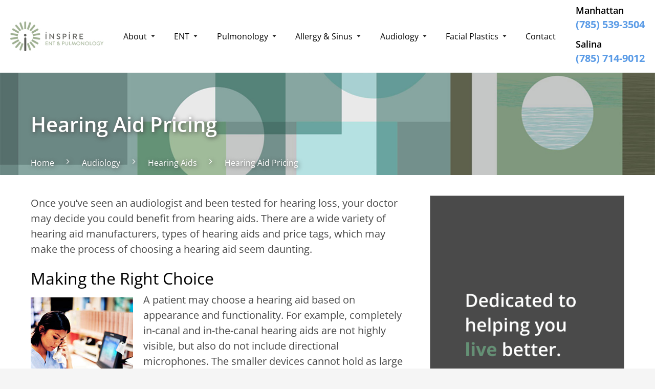

--- FILE ---
content_type: text/html; charset=UTF-8
request_url: https://inspire-med.com/audiology/hearing-aids/hearing-aid-pricing/
body_size: 28310
content:
<!DOCTYPE html>
<html lang="en-US" class="fuel4 nojs">
<head><meta charset="UTF-8" /><script>if(navigator.userAgent.match(/MSIE|Internet Explorer/i)||navigator.userAgent.match(/Trident\/7\..*?rv:11/i)){var href=document.location.href;if(!href.match(/[?&]nowprocket/)){if(href.indexOf("?")==-1){if(href.indexOf("#")==-1){document.location.href=href+"?nowprocket=1"}else{document.location.href=href.replace("#","?nowprocket=1#")}}else{if(href.indexOf("#")==-1){document.location.href=href+"&nowprocket=1"}else{document.location.href=href.replace("#","&nowprocket=1#")}}}}</script><script>(()=>{class RocketLazyLoadScripts{constructor(){this.v="2.0.4",this.userEvents=["keydown","keyup","mousedown","mouseup","mousemove","mouseover","mouseout","touchmove","touchstart","touchend","touchcancel","wheel","click","dblclick","input"],this.attributeEvents=["onblur","onclick","oncontextmenu","ondblclick","onfocus","onmousedown","onmouseenter","onmouseleave","onmousemove","onmouseout","onmouseover","onmouseup","onmousewheel","onscroll","onsubmit"]}async t(){this.i(),this.o(),/iP(ad|hone)/.test(navigator.userAgent)&&this.h(),this.u(),this.l(this),this.m(),this.k(this),this.p(this),this._(),await Promise.all([this.R(),this.L()]),this.lastBreath=Date.now(),this.S(this),this.P(),this.D(),this.O(),this.M(),await this.C(this.delayedScripts.normal),await this.C(this.delayedScripts.defer),await this.C(this.delayedScripts.async),await this.T(),await this.F(),await this.j(),await this.A(),window.dispatchEvent(new Event("rocket-allScriptsLoaded")),this.everythingLoaded=!0,this.lastTouchEnd&&await new Promise(t=>setTimeout(t,500-Date.now()+this.lastTouchEnd)),this.I(),this.H(),this.U(),this.W()}i(){this.CSPIssue=sessionStorage.getItem("rocketCSPIssue"),document.addEventListener("securitypolicyviolation",t=>{this.CSPIssue||"script-src-elem"!==t.violatedDirective||"data"!==t.blockedURI||(this.CSPIssue=!0,sessionStorage.setItem("rocketCSPIssue",!0))},{isRocket:!0})}o(){window.addEventListener("pageshow",t=>{this.persisted=t.persisted,this.realWindowLoadedFired=!0},{isRocket:!0}),window.addEventListener("pagehide",()=>{this.onFirstUserAction=null},{isRocket:!0})}h(){let t;function e(e){t=e}window.addEventListener("touchstart",e,{isRocket:!0}),window.addEventListener("touchend",function i(o){o.changedTouches[0]&&t.changedTouches[0]&&Math.abs(o.changedTouches[0].pageX-t.changedTouches[0].pageX)<10&&Math.abs(o.changedTouches[0].pageY-t.changedTouches[0].pageY)<10&&o.timeStamp-t.timeStamp<200&&(window.removeEventListener("touchstart",e,{isRocket:!0}),window.removeEventListener("touchend",i,{isRocket:!0}),"INPUT"===o.target.tagName&&"text"===o.target.type||(o.target.dispatchEvent(new TouchEvent("touchend",{target:o.target,bubbles:!0})),o.target.dispatchEvent(new MouseEvent("mouseover",{target:o.target,bubbles:!0})),o.target.dispatchEvent(new PointerEvent("click",{target:o.target,bubbles:!0,cancelable:!0,detail:1,clientX:o.changedTouches[0].clientX,clientY:o.changedTouches[0].clientY})),event.preventDefault()))},{isRocket:!0})}q(t){this.userActionTriggered||("mousemove"!==t.type||this.firstMousemoveIgnored?"keyup"===t.type||"mouseover"===t.type||"mouseout"===t.type||(this.userActionTriggered=!0,this.onFirstUserAction&&this.onFirstUserAction()):this.firstMousemoveIgnored=!0),"click"===t.type&&t.preventDefault(),t.stopPropagation(),t.stopImmediatePropagation(),"touchstart"===this.lastEvent&&"touchend"===t.type&&(this.lastTouchEnd=Date.now()),"click"===t.type&&(this.lastTouchEnd=0),this.lastEvent=t.type,t.composedPath&&t.composedPath()[0].getRootNode()instanceof ShadowRoot&&(t.rocketTarget=t.composedPath()[0]),this.savedUserEvents.push(t)}u(){this.savedUserEvents=[],this.userEventHandler=this.q.bind(this),this.userEvents.forEach(t=>window.addEventListener(t,this.userEventHandler,{passive:!1,isRocket:!0})),document.addEventListener("visibilitychange",this.userEventHandler,{isRocket:!0})}U(){this.userEvents.forEach(t=>window.removeEventListener(t,this.userEventHandler,{passive:!1,isRocket:!0})),document.removeEventListener("visibilitychange",this.userEventHandler,{isRocket:!0}),this.savedUserEvents.forEach(t=>{(t.rocketTarget||t.target).dispatchEvent(new window[t.constructor.name](t.type,t))})}m(){const t="return false",e=Array.from(this.attributeEvents,t=>"data-rocket-"+t),i="["+this.attributeEvents.join("],[")+"]",o="[data-rocket-"+this.attributeEvents.join("],[data-rocket-")+"]",s=(e,i,o)=>{o&&o!==t&&(e.setAttribute("data-rocket-"+i,o),e["rocket"+i]=new Function("event",o),e.setAttribute(i,t))};new MutationObserver(t=>{for(const n of t)"attributes"===n.type&&(n.attributeName.startsWith("data-rocket-")||this.everythingLoaded?n.attributeName.startsWith("data-rocket-")&&this.everythingLoaded&&this.N(n.target,n.attributeName.substring(12)):s(n.target,n.attributeName,n.target.getAttribute(n.attributeName))),"childList"===n.type&&n.addedNodes.forEach(t=>{if(t.nodeType===Node.ELEMENT_NODE)if(this.everythingLoaded)for(const i of[t,...t.querySelectorAll(o)])for(const t of i.getAttributeNames())e.includes(t)&&this.N(i,t.substring(12));else for(const e of[t,...t.querySelectorAll(i)])for(const t of e.getAttributeNames())this.attributeEvents.includes(t)&&s(e,t,e.getAttribute(t))})}).observe(document,{subtree:!0,childList:!0,attributeFilter:[...this.attributeEvents,...e]})}I(){this.attributeEvents.forEach(t=>{document.querySelectorAll("[data-rocket-"+t+"]").forEach(e=>{this.N(e,t)})})}N(t,e){const i=t.getAttribute("data-rocket-"+e);i&&(t.setAttribute(e,i),t.removeAttribute("data-rocket-"+e))}k(t){Object.defineProperty(HTMLElement.prototype,"onclick",{get(){return this.rocketonclick||null},set(e){this.rocketonclick=e,this.setAttribute(t.everythingLoaded?"onclick":"data-rocket-onclick","this.rocketonclick(event)")}})}S(t){function e(e,i){let o=e[i];e[i]=null,Object.defineProperty(e,i,{get:()=>o,set(s){t.everythingLoaded?o=s:e["rocket"+i]=o=s}})}e(document,"onreadystatechange"),e(window,"onload"),e(window,"onpageshow");try{Object.defineProperty(document,"readyState",{get:()=>t.rocketReadyState,set(e){t.rocketReadyState=e},configurable:!0}),document.readyState="loading"}catch(t){console.log("WPRocket DJE readyState conflict, bypassing")}}l(t){this.originalAddEventListener=EventTarget.prototype.addEventListener,this.originalRemoveEventListener=EventTarget.prototype.removeEventListener,this.savedEventListeners=[],EventTarget.prototype.addEventListener=function(e,i,o){o&&o.isRocket||!t.B(e,this)&&!t.userEvents.includes(e)||t.B(e,this)&&!t.userActionTriggered||e.startsWith("rocket-")||t.everythingLoaded?t.originalAddEventListener.call(this,e,i,o):(t.savedEventListeners.push({target:this,remove:!1,type:e,func:i,options:o}),"mouseenter"!==e&&"mouseleave"!==e||t.originalAddEventListener.call(this,e,t.savedUserEvents.push,o))},EventTarget.prototype.removeEventListener=function(e,i,o){o&&o.isRocket||!t.B(e,this)&&!t.userEvents.includes(e)||t.B(e,this)&&!t.userActionTriggered||e.startsWith("rocket-")||t.everythingLoaded?t.originalRemoveEventListener.call(this,e,i,o):t.savedEventListeners.push({target:this,remove:!0,type:e,func:i,options:o})}}J(t,e){this.savedEventListeners=this.savedEventListeners.filter(i=>{let o=i.type,s=i.target||window;return e!==o||t!==s||(this.B(o,s)&&(i.type="rocket-"+o),this.$(i),!1)})}H(){EventTarget.prototype.addEventListener=this.originalAddEventListener,EventTarget.prototype.removeEventListener=this.originalRemoveEventListener,this.savedEventListeners.forEach(t=>this.$(t))}$(t){t.remove?this.originalRemoveEventListener.call(t.target,t.type,t.func,t.options):this.originalAddEventListener.call(t.target,t.type,t.func,t.options)}p(t){let e;function i(e){return t.everythingLoaded?e:e.split(" ").map(t=>"load"===t||t.startsWith("load.")?"rocket-jquery-load":t).join(" ")}function o(o){function s(e){const s=o.fn[e];o.fn[e]=o.fn.init.prototype[e]=function(){return this[0]===window&&t.userActionTriggered&&("string"==typeof arguments[0]||arguments[0]instanceof String?arguments[0]=i(arguments[0]):"object"==typeof arguments[0]&&Object.keys(arguments[0]).forEach(t=>{const e=arguments[0][t];delete arguments[0][t],arguments[0][i(t)]=e})),s.apply(this,arguments),this}}if(o&&o.fn&&!t.allJQueries.includes(o)){const e={DOMContentLoaded:[],"rocket-DOMContentLoaded":[]};for(const t in e)document.addEventListener(t,()=>{e[t].forEach(t=>t())},{isRocket:!0});o.fn.ready=o.fn.init.prototype.ready=function(i){function s(){parseInt(o.fn.jquery)>2?setTimeout(()=>i.bind(document)(o)):i.bind(document)(o)}return"function"==typeof i&&(t.realDomReadyFired?!t.userActionTriggered||t.fauxDomReadyFired?s():e["rocket-DOMContentLoaded"].push(s):e.DOMContentLoaded.push(s)),o([])},s("on"),s("one"),s("off"),t.allJQueries.push(o)}e=o}t.allJQueries=[],o(window.jQuery),Object.defineProperty(window,"jQuery",{get:()=>e,set(t){o(t)}})}P(){const t=new Map;document.write=document.writeln=function(e){const i=document.currentScript,o=document.createRange(),s=i.parentElement;let n=t.get(i);void 0===n&&(n=i.nextSibling,t.set(i,n));const c=document.createDocumentFragment();o.setStart(c,0),c.appendChild(o.createContextualFragment(e)),s.insertBefore(c,n)}}async R(){return new Promise(t=>{this.userActionTriggered?t():this.onFirstUserAction=t})}async L(){return new Promise(t=>{document.addEventListener("DOMContentLoaded",()=>{this.realDomReadyFired=!0,t()},{isRocket:!0})})}async j(){return this.realWindowLoadedFired?Promise.resolve():new Promise(t=>{window.addEventListener("load",t,{isRocket:!0})})}M(){this.pendingScripts=[];this.scriptsMutationObserver=new MutationObserver(t=>{for(const e of t)e.addedNodes.forEach(t=>{"SCRIPT"!==t.tagName||t.noModule||t.isWPRocket||this.pendingScripts.push({script:t,promise:new Promise(e=>{const i=()=>{const i=this.pendingScripts.findIndex(e=>e.script===t);i>=0&&this.pendingScripts.splice(i,1),e()};t.addEventListener("load",i,{isRocket:!0}),t.addEventListener("error",i,{isRocket:!0}),setTimeout(i,1e3)})})})}),this.scriptsMutationObserver.observe(document,{childList:!0,subtree:!0})}async F(){await this.X(),this.pendingScripts.length?(await this.pendingScripts[0].promise,await this.F()):this.scriptsMutationObserver.disconnect()}D(){this.delayedScripts={normal:[],async:[],defer:[]},document.querySelectorAll("script[type$=rocketlazyloadscript]").forEach(t=>{t.hasAttribute("data-rocket-src")?t.hasAttribute("async")&&!1!==t.async?this.delayedScripts.async.push(t):t.hasAttribute("defer")&&!1!==t.defer||"module"===t.getAttribute("data-rocket-type")?this.delayedScripts.defer.push(t):this.delayedScripts.normal.push(t):this.delayedScripts.normal.push(t)})}async _(){await this.L();let t=[];document.querySelectorAll("script[type$=rocketlazyloadscript][data-rocket-src]").forEach(e=>{let i=e.getAttribute("data-rocket-src");if(i&&!i.startsWith("data:")){i.startsWith("//")&&(i=location.protocol+i);try{const o=new URL(i).origin;o!==location.origin&&t.push({src:o,crossOrigin:e.crossOrigin||"module"===e.getAttribute("data-rocket-type")})}catch(t){}}}),t=[...new Map(t.map(t=>[JSON.stringify(t),t])).values()],this.Y(t,"preconnect")}async G(t){if(await this.K(),!0!==t.noModule||!("noModule"in HTMLScriptElement.prototype))return new Promise(e=>{let i;function o(){(i||t).setAttribute("data-rocket-status","executed"),e()}try{if(navigator.userAgent.includes("Firefox/")||""===navigator.vendor||this.CSPIssue)i=document.createElement("script"),[...t.attributes].forEach(t=>{let e=t.nodeName;"type"!==e&&("data-rocket-type"===e&&(e="type"),"data-rocket-src"===e&&(e="src"),i.setAttribute(e,t.nodeValue))}),t.text&&(i.text=t.text),t.nonce&&(i.nonce=t.nonce),i.hasAttribute("src")?(i.addEventListener("load",o,{isRocket:!0}),i.addEventListener("error",()=>{i.setAttribute("data-rocket-status","failed-network"),e()},{isRocket:!0}),setTimeout(()=>{i.isConnected||e()},1)):(i.text=t.text,o()),i.isWPRocket=!0,t.parentNode.replaceChild(i,t);else{const i=t.getAttribute("data-rocket-type"),s=t.getAttribute("data-rocket-src");i?(t.type=i,t.removeAttribute("data-rocket-type")):t.removeAttribute("type"),t.addEventListener("load",o,{isRocket:!0}),t.addEventListener("error",i=>{this.CSPIssue&&i.target.src.startsWith("data:")?(console.log("WPRocket: CSP fallback activated"),t.removeAttribute("src"),this.G(t).then(e)):(t.setAttribute("data-rocket-status","failed-network"),e())},{isRocket:!0}),s?(t.fetchPriority="high",t.removeAttribute("data-rocket-src"),t.src=s):t.src="data:text/javascript;base64,"+window.btoa(unescape(encodeURIComponent(t.text)))}}catch(i){t.setAttribute("data-rocket-status","failed-transform"),e()}});t.setAttribute("data-rocket-status","skipped")}async C(t){const e=t.shift();return e?(e.isConnected&&await this.G(e),this.C(t)):Promise.resolve()}O(){this.Y([...this.delayedScripts.normal,...this.delayedScripts.defer,...this.delayedScripts.async],"preload")}Y(t,e){this.trash=this.trash||[];let i=!0;var o=document.createDocumentFragment();t.forEach(t=>{const s=t.getAttribute&&t.getAttribute("data-rocket-src")||t.src;if(s&&!s.startsWith("data:")){const n=document.createElement("link");n.href=s,n.rel=e,"preconnect"!==e&&(n.as="script",n.fetchPriority=i?"high":"low"),t.getAttribute&&"module"===t.getAttribute("data-rocket-type")&&(n.crossOrigin=!0),t.crossOrigin&&(n.crossOrigin=t.crossOrigin),t.integrity&&(n.integrity=t.integrity),t.nonce&&(n.nonce=t.nonce),o.appendChild(n),this.trash.push(n),i=!1}}),document.head.appendChild(o)}W(){this.trash.forEach(t=>t.remove())}async T(){try{document.readyState="interactive"}catch(t){}this.fauxDomReadyFired=!0;try{await this.K(),this.J(document,"readystatechange"),document.dispatchEvent(new Event("rocket-readystatechange")),await this.K(),document.rocketonreadystatechange&&document.rocketonreadystatechange(),await this.K(),this.J(document,"DOMContentLoaded"),document.dispatchEvent(new Event("rocket-DOMContentLoaded")),await this.K(),this.J(window,"DOMContentLoaded"),window.dispatchEvent(new Event("rocket-DOMContentLoaded"))}catch(t){console.error(t)}}async A(){try{document.readyState="complete"}catch(t){}try{await this.K(),this.J(document,"readystatechange"),document.dispatchEvent(new Event("rocket-readystatechange")),await this.K(),document.rocketonreadystatechange&&document.rocketonreadystatechange(),await this.K(),this.J(window,"load"),window.dispatchEvent(new Event("rocket-load")),await this.K(),window.rocketonload&&window.rocketonload(),await this.K(),this.allJQueries.forEach(t=>t(window).trigger("rocket-jquery-load")),await this.K(),this.J(window,"pageshow");const t=new Event("rocket-pageshow");t.persisted=this.persisted,window.dispatchEvent(t),await this.K(),window.rocketonpageshow&&window.rocketonpageshow({persisted:this.persisted})}catch(t){console.error(t)}}async K(){Date.now()-this.lastBreath>45&&(await this.X(),this.lastBreath=Date.now())}async X(){return document.hidden?new Promise(t=>setTimeout(t)):new Promise(t=>requestAnimationFrame(t))}B(t,e){return e===document&&"readystatechange"===t||(e===document&&"DOMContentLoaded"===t||(e===window&&"DOMContentLoaded"===t||(e===window&&"load"===t||e===window&&"pageshow"===t)))}static run(){(new RocketLazyLoadScripts).t()}}RocketLazyLoadScripts.run()})();</script>


<meta name="viewport" content="width=device-width" />

<meta name="theme-color" content="" />

<meta name='robots' content='index, follow, max-image-preview:large, max-snippet:-1, max-video-preview:-1' />

	<!-- This site is optimized with the Yoast SEO plugin v26.6 - https://yoast.com/wordpress/plugins/seo/ -->
	<title>Hearing Aid Pricing - Inspire ENT &amp; Pulmonology</title>
<style id="wpr-usedcss">img:is([sizes=auto i],[sizes^="auto," i]){contain-intrinsic-size:3000px 1500px}:where(.wp-block-button__link){border-radius:9999px;box-shadow:none;padding:calc(.667em + 2px) calc(1.333em + 2px);text-decoration:none}:root :where(.wp-block-button .wp-block-button__link.is-style-outline),:root :where(.wp-block-button.is-style-outline>.wp-block-button__link){border:2px solid;padding:.667em 1.333em}:root :where(.wp-block-button .wp-block-button__link.is-style-outline:not(.has-text-color)),:root :where(.wp-block-button.is-style-outline>.wp-block-button__link:not(.has-text-color)){color:currentColor}:root :where(.wp-block-button .wp-block-button__link.is-style-outline:not(.has-background)),:root :where(.wp-block-button.is-style-outline>.wp-block-button__link:not(.has-background)){background-color:initial;background-image:none}:where(.wp-block-calendar table:not(.has-background) th){background:#ddd}:where(.wp-block-columns){margin-bottom:1.75em}:where(.wp-block-columns.has-background){padding:1.25em 2.375em}:where(.wp-block-post-comments input[type=submit]){border:none}:where(.wp-block-cover-image:not(.has-text-color)),:where(.wp-block-cover:not(.has-text-color)){color:#fff}:where(.wp-block-cover-image.is-light:not(.has-text-color)),:where(.wp-block-cover.is-light:not(.has-text-color)){color:#000}:root :where(.wp-block-cover h1:not(.has-text-color)),:root :where(.wp-block-cover h2:not(.has-text-color)),:root :where(.wp-block-cover h3:not(.has-text-color)),:root :where(.wp-block-cover h4:not(.has-text-color)),:root :where(.wp-block-cover h5:not(.has-text-color)),:root :where(.wp-block-cover h6:not(.has-text-color)),:root :where(.wp-block-cover p:not(.has-text-color)){color:inherit}:where(.wp-block-file){margin-bottom:1.5em}:where(.wp-block-file__button){border-radius:2em;display:inline-block;padding:.5em 1em}:where(.wp-block-file__button):is(a):active,:where(.wp-block-file__button):is(a):focus,:where(.wp-block-file__button):is(a):hover,:where(.wp-block-file__button):is(a):visited{box-shadow:none;color:#fff;opacity:.85;text-decoration:none}:where(.wp-block-group.wp-block-group-is-layout-constrained){position:relative}.wp-block-image>a,.wp-block-image>figure>a{display:inline-block}.wp-block-image img{box-sizing:border-box;height:auto;max-width:100%;vertical-align:bottom}@media not (prefers-reduced-motion){.wp-block-image img.hide{visibility:hidden}.wp-block-image img.show{animation:.4s show-content-image}}.wp-block-image .alignleft,.wp-block-image.alignleft{display:table}.wp-block-image .alignleft{float:left;margin:.5em 1em .5em 0}.wp-block-image :where(figcaption){margin-bottom:1em;margin-top:.5em}:root :where(.wp-block-image.is-style-rounded img,.wp-block-image .is-style-rounded img){border-radius:9999px}.wp-block-image figure{margin:0}@keyframes show-content-image{0%{visibility:hidden}99%{visibility:hidden}to{visibility:visible}}:where(.wp-block-latest-comments:not([style*=line-height] .wp-block-latest-comments__comment)){line-height:1.1}:where(.wp-block-latest-comments:not([style*=line-height] .wp-block-latest-comments__comment-excerpt p)){line-height:1.8}:root :where(.wp-block-latest-posts.is-grid){padding:0}:root :where(.wp-block-latest-posts.wp-block-latest-posts__list){padding-left:0}ul{box-sizing:border-box}:root :where(.wp-block-list.has-background){padding:1.25em 2.375em}:where(.wp-block-navigation.has-background .wp-block-navigation-item a:not(.wp-element-button)),:where(.wp-block-navigation.has-background .wp-block-navigation-submenu a:not(.wp-element-button)){padding:.5em 1em}:where(.wp-block-navigation .wp-block-navigation__submenu-container .wp-block-navigation-item a:not(.wp-element-button)),:where(.wp-block-navigation .wp-block-navigation__submenu-container .wp-block-navigation-submenu a:not(.wp-element-button)),:where(.wp-block-navigation .wp-block-navigation__submenu-container .wp-block-navigation-submenu button.wp-block-navigation-item__content),:where(.wp-block-navigation .wp-block-navigation__submenu-container .wp-block-pages-list__item button.wp-block-navigation-item__content){padding:.5em 1em}:root :where(p.has-background){padding:1.25em 2.375em}:where(p.has-text-color:not(.has-link-color)) a{color:inherit}:where(.wp-block-post-comments-form) input:not([type=submit]),:where(.wp-block-post-comments-form) textarea{border:1px solid #949494;font-family:inherit;font-size:1em}:where(.wp-block-post-comments-form) input:where(:not([type=submit]):not([type=checkbox])),:where(.wp-block-post-comments-form) textarea{padding:calc(.667em + 2px)}:where(.wp-block-post-excerpt){box-sizing:border-box;margin-bottom:var(--wp--style--block-gap);margin-top:var(--wp--style--block-gap)}:where(.wp-block-preformatted.has-background){padding:1.25em 2.375em}:where(.wp-block-search__button){border:1px solid #ccc;padding:6px 10px}:where(.wp-block-search__input){font-family:inherit;font-size:inherit;font-style:inherit;font-weight:inherit;letter-spacing:inherit;line-height:inherit;text-transform:inherit}:where(.wp-block-search__button-inside .wp-block-search__inside-wrapper){border:1px solid #949494;box-sizing:border-box;padding:4px}:where(.wp-block-search__button-inside .wp-block-search__inside-wrapper) .wp-block-search__input{border:none;border-radius:0;padding:0 4px}:where(.wp-block-search__button-inside .wp-block-search__inside-wrapper) .wp-block-search__input:focus{outline:0}:where(.wp-block-search__button-inside .wp-block-search__inside-wrapper) :where(.wp-block-search__button){padding:4px 8px}:root :where(.wp-block-separator.is-style-dots){height:auto;line-height:1;text-align:center}:root :where(.wp-block-separator.is-style-dots):before{color:currentColor;content:"···";font-family:serif;font-size:1.5em;letter-spacing:2em;padding-left:2em}:root :where(.wp-block-site-logo.is-style-rounded){border-radius:9999px}:where(.wp-block-social-links:not(.is-style-logos-only)) .wp-social-link{background-color:#f0f0f0;color:#444}:where(.wp-block-social-links:not(.is-style-logos-only)) .wp-social-link-amazon{background-color:#f90;color:#fff}:where(.wp-block-social-links:not(.is-style-logos-only)) .wp-social-link-bandcamp{background-color:#1ea0c3;color:#fff}:where(.wp-block-social-links:not(.is-style-logos-only)) .wp-social-link-behance{background-color:#0757fe;color:#fff}:where(.wp-block-social-links:not(.is-style-logos-only)) .wp-social-link-bluesky{background-color:#0a7aff;color:#fff}:where(.wp-block-social-links:not(.is-style-logos-only)) .wp-social-link-codepen{background-color:#1e1f26;color:#fff}:where(.wp-block-social-links:not(.is-style-logos-only)) .wp-social-link-deviantart{background-color:#02e49b;color:#fff}:where(.wp-block-social-links:not(.is-style-logos-only)) .wp-social-link-discord{background-color:#5865f2;color:#fff}:where(.wp-block-social-links:not(.is-style-logos-only)) .wp-social-link-dribbble{background-color:#e94c89;color:#fff}:where(.wp-block-social-links:not(.is-style-logos-only)) .wp-social-link-dropbox{background-color:#4280ff;color:#fff}:where(.wp-block-social-links:not(.is-style-logos-only)) .wp-social-link-etsy{background-color:#f45800;color:#fff}:where(.wp-block-social-links:not(.is-style-logos-only)) .wp-social-link-facebook{background-color:#0866ff;color:#fff}:where(.wp-block-social-links:not(.is-style-logos-only)) .wp-social-link-fivehundredpx{background-color:#000;color:#fff}:where(.wp-block-social-links:not(.is-style-logos-only)) .wp-social-link-flickr{background-color:#0461dd;color:#fff}:where(.wp-block-social-links:not(.is-style-logos-only)) .wp-social-link-foursquare{background-color:#e65678;color:#fff}:where(.wp-block-social-links:not(.is-style-logos-only)) .wp-social-link-github{background-color:#24292d;color:#fff}:where(.wp-block-social-links:not(.is-style-logos-only)) .wp-social-link-goodreads{background-color:#eceadd;color:#382110}:where(.wp-block-social-links:not(.is-style-logos-only)) .wp-social-link-google{background-color:#ea4434;color:#fff}:where(.wp-block-social-links:not(.is-style-logos-only)) .wp-social-link-gravatar{background-color:#1d4fc4;color:#fff}:where(.wp-block-social-links:not(.is-style-logos-only)) .wp-social-link-instagram{background-color:#f00075;color:#fff}:where(.wp-block-social-links:not(.is-style-logos-only)) .wp-social-link-lastfm{background-color:#e21b24;color:#fff}:where(.wp-block-social-links:not(.is-style-logos-only)) .wp-social-link-linkedin{background-color:#0d66c2;color:#fff}:where(.wp-block-social-links:not(.is-style-logos-only)) .wp-social-link-mastodon{background-color:#3288d4;color:#fff}:where(.wp-block-social-links:not(.is-style-logos-only)) .wp-social-link-medium{background-color:#000;color:#fff}:where(.wp-block-social-links:not(.is-style-logos-only)) .wp-social-link-meetup{background-color:#f6405f;color:#fff}:where(.wp-block-social-links:not(.is-style-logos-only)) .wp-social-link-patreon{background-color:#000;color:#fff}:where(.wp-block-social-links:not(.is-style-logos-only)) .wp-social-link-pinterest{background-color:#e60122;color:#fff}:where(.wp-block-social-links:not(.is-style-logos-only)) .wp-social-link-pocket{background-color:#ef4155;color:#fff}:where(.wp-block-social-links:not(.is-style-logos-only)) .wp-social-link-reddit{background-color:#ff4500;color:#fff}:where(.wp-block-social-links:not(.is-style-logos-only)) .wp-social-link-skype{background-color:#0478d7;color:#fff}:where(.wp-block-social-links:not(.is-style-logos-only)) .wp-social-link-snapchat{background-color:#fefc00;color:#fff;stroke:#000}:where(.wp-block-social-links:not(.is-style-logos-only)) .wp-social-link-soundcloud{background-color:#ff5600;color:#fff}:where(.wp-block-social-links:not(.is-style-logos-only)) .wp-social-link-spotify{background-color:#1bd760;color:#fff}:where(.wp-block-social-links:not(.is-style-logos-only)) .wp-social-link-telegram{background-color:#2aabee;color:#fff}:where(.wp-block-social-links:not(.is-style-logos-only)) .wp-social-link-threads{background-color:#000;color:#fff}:where(.wp-block-social-links:not(.is-style-logos-only)) .wp-social-link-tiktok{background-color:#000;color:#fff}:where(.wp-block-social-links:not(.is-style-logos-only)) .wp-social-link-tumblr{background-color:#011835;color:#fff}:where(.wp-block-social-links:not(.is-style-logos-only)) .wp-social-link-twitch{background-color:#6440a4;color:#fff}:where(.wp-block-social-links:not(.is-style-logos-only)) .wp-social-link-twitter{background-color:#1da1f2;color:#fff}:where(.wp-block-social-links:not(.is-style-logos-only)) .wp-social-link-vimeo{background-color:#1eb7ea;color:#fff}:where(.wp-block-social-links:not(.is-style-logos-only)) .wp-social-link-vk{background-color:#4680c2;color:#fff}:where(.wp-block-social-links:not(.is-style-logos-only)) .wp-social-link-wordpress{background-color:#3499cd;color:#fff}:where(.wp-block-social-links:not(.is-style-logos-only)) .wp-social-link-whatsapp{background-color:#25d366;color:#fff}:where(.wp-block-social-links:not(.is-style-logos-only)) .wp-social-link-x{background-color:#000;color:#fff}:where(.wp-block-social-links:not(.is-style-logos-only)) .wp-social-link-yelp{background-color:#d32422;color:#fff}:where(.wp-block-social-links:not(.is-style-logos-only)) .wp-social-link-youtube{background-color:red;color:#fff}:where(.wp-block-social-links.is-style-logos-only) .wp-social-link{background:0 0}:where(.wp-block-social-links.is-style-logos-only) .wp-social-link svg{height:1.25em;width:1.25em}:where(.wp-block-social-links.is-style-logos-only) .wp-social-link-amazon{color:#f90}:where(.wp-block-social-links.is-style-logos-only) .wp-social-link-bandcamp{color:#1ea0c3}:where(.wp-block-social-links.is-style-logos-only) .wp-social-link-behance{color:#0757fe}:where(.wp-block-social-links.is-style-logos-only) .wp-social-link-bluesky{color:#0a7aff}:where(.wp-block-social-links.is-style-logos-only) .wp-social-link-codepen{color:#1e1f26}:where(.wp-block-social-links.is-style-logos-only) .wp-social-link-deviantart{color:#02e49b}:where(.wp-block-social-links.is-style-logos-only) .wp-social-link-discord{color:#5865f2}:where(.wp-block-social-links.is-style-logos-only) .wp-social-link-dribbble{color:#e94c89}:where(.wp-block-social-links.is-style-logos-only) .wp-social-link-dropbox{color:#4280ff}:where(.wp-block-social-links.is-style-logos-only) .wp-social-link-etsy{color:#f45800}:where(.wp-block-social-links.is-style-logos-only) .wp-social-link-facebook{color:#0866ff}:where(.wp-block-social-links.is-style-logos-only) .wp-social-link-fivehundredpx{color:#000}:where(.wp-block-social-links.is-style-logos-only) .wp-social-link-flickr{color:#0461dd}:where(.wp-block-social-links.is-style-logos-only) .wp-social-link-foursquare{color:#e65678}:where(.wp-block-social-links.is-style-logos-only) .wp-social-link-github{color:#24292d}:where(.wp-block-social-links.is-style-logos-only) .wp-social-link-goodreads{color:#382110}:where(.wp-block-social-links.is-style-logos-only) .wp-social-link-google{color:#ea4434}:where(.wp-block-social-links.is-style-logos-only) .wp-social-link-gravatar{color:#1d4fc4}:where(.wp-block-social-links.is-style-logos-only) .wp-social-link-instagram{color:#f00075}:where(.wp-block-social-links.is-style-logos-only) .wp-social-link-lastfm{color:#e21b24}:where(.wp-block-social-links.is-style-logos-only) .wp-social-link-linkedin{color:#0d66c2}:where(.wp-block-social-links.is-style-logos-only) .wp-social-link-mastodon{color:#3288d4}:where(.wp-block-social-links.is-style-logos-only) .wp-social-link-medium{color:#000}:where(.wp-block-social-links.is-style-logos-only) .wp-social-link-meetup{color:#f6405f}:where(.wp-block-social-links.is-style-logos-only) .wp-social-link-patreon{color:#000}:where(.wp-block-social-links.is-style-logos-only) .wp-social-link-pinterest{color:#e60122}:where(.wp-block-social-links.is-style-logos-only) .wp-social-link-pocket{color:#ef4155}:where(.wp-block-social-links.is-style-logos-only) .wp-social-link-reddit{color:#ff4500}:where(.wp-block-social-links.is-style-logos-only) .wp-social-link-skype{color:#0478d7}:where(.wp-block-social-links.is-style-logos-only) .wp-social-link-snapchat{color:#fff;stroke:#000}:where(.wp-block-social-links.is-style-logos-only) .wp-social-link-soundcloud{color:#ff5600}:where(.wp-block-social-links.is-style-logos-only) .wp-social-link-spotify{color:#1bd760}:where(.wp-block-social-links.is-style-logos-only) .wp-social-link-telegram{color:#2aabee}:where(.wp-block-social-links.is-style-logos-only) .wp-social-link-threads{color:#000}:where(.wp-block-social-links.is-style-logos-only) .wp-social-link-tiktok{color:#000}:where(.wp-block-social-links.is-style-logos-only) .wp-social-link-tumblr{color:#011835}:where(.wp-block-social-links.is-style-logos-only) .wp-social-link-twitch{color:#6440a4}:where(.wp-block-social-links.is-style-logos-only) .wp-social-link-twitter{color:#1da1f2}:where(.wp-block-social-links.is-style-logos-only) .wp-social-link-vimeo{color:#1eb7ea}:where(.wp-block-social-links.is-style-logos-only) .wp-social-link-vk{color:#4680c2}:where(.wp-block-social-links.is-style-logos-only) .wp-social-link-whatsapp{color:#25d366}:where(.wp-block-social-links.is-style-logos-only) .wp-social-link-wordpress{color:#3499cd}:where(.wp-block-social-links.is-style-logos-only) .wp-social-link-x{color:#000}:where(.wp-block-social-links.is-style-logos-only) .wp-social-link-yelp{color:#d32422}:where(.wp-block-social-links.is-style-logos-only) .wp-social-link-youtube{color:red}:root :where(.wp-block-social-links .wp-social-link a){padding:.25em}:root :where(.wp-block-social-links.is-style-logos-only .wp-social-link a){padding:0}:root :where(.wp-block-social-links.is-style-pill-shape .wp-social-link a){padding-left:.6666666667em;padding-right:.6666666667em}:root :where(.wp-block-tag-cloud.is-style-outline){display:flex;flex-wrap:wrap;gap:1ch}:root :where(.wp-block-tag-cloud.is-style-outline a){border:1px solid;font-size:unset!important;margin-right:0;padding:1ch 2ch;text-decoration:none!important}:root :where(.wp-block-table-of-contents){box-sizing:border-box}:where(.wp-block-term-description){box-sizing:border-box;margin-bottom:var(--wp--style--block-gap);margin-top:var(--wp--style--block-gap)}:where(pre.wp-block-verse){font-family:inherit}.entry-content{counter-reset:footnotes}:root{--wp--preset--font-size--normal:16px;--wp--preset--font-size--huge:42px}.screen-reader-text{border:0;clip-path:inset(50%);height:1px;margin:-1px;overflow:hidden;padding:0;position:absolute;width:1px;word-wrap:normal!important}.screen-reader-text:focus{background-color:#ddd;clip-path:none;color:#444;display:block;font-size:1em;height:auto;left:5px;line-height:normal;padding:15px 23px 14px;text-decoration:none;top:5px;width:auto;z-index:100000}html :where(.has-border-color){border-style:solid}html :where([style*=border-top-color]){border-top-style:solid}html :where([style*=border-right-color]){border-right-style:solid}html :where([style*=border-bottom-color]){border-bottom-style:solid}html :where([style*=border-left-color]){border-left-style:solid}html :where([style*=border-width]){border-style:solid}html :where([style*=border-top-width]){border-top-style:solid}html :where([style*=border-right-width]){border-right-style:solid}html :where([style*=border-bottom-width]){border-bottom-style:solid}html :where([style*=border-left-width]){border-left-style:solid}html :where(img[class*=wp-image-]){height:auto;max-width:100%}:where(figure){margin:0 0 1em}html :where(.is-position-sticky){--wp-admin--admin-bar--position-offset:var(--wp-admin--admin-bar--height,0px)}@media screen and (max-width:600px){html :where(.is-position-sticky){--wp-admin--admin-bar--position-offset:0px}}body{--slideSpeed:0.5s;--autoSpeed:2s;--gap:1.5rem;--num:4}.fm-carousel{background:var(--grey);margin:auto;padding:4rem clamp(0rem,5vw - 2rem,4rem);position:relative}@media(min-width:37.5em){.fm-carousel{padding:4rem clamp(2rem,5vw,4rem)}}.fm-carousel-container{display:flex;gap:var(--gap);height:-webkit-fill-available;list-style:none;margin:0;padding:0;position:relative}.fm-carousel-container.sliding{transition:left var(--slideSpeed) var(--easing,ease),top var(--slideSpeed) var(--easing,ease)}.fm-carousel-container li{align-content:center;align-content:baseline;background:#fff;color:#000;display:flex;flex:0 0 calc(100% - 4rem);flex-wrap:wrap;margin:0;padding:0;transition:background-color .3s ease}@media only screen and (min-width:37.5em)and (max-width:68.49em){.fm-carousel-container li{flex:0 0 calc(50% - var(--gap) + var(--gap)/ 2)}}@media only screen and (min-width:68.5em){.fm-carousel-container li{flex:0 0 calc(100%/var(--num) - var(--gap) + var(--gap)/ var(--num));height:var(--slideHeight,initial)}}.fm-prev{left:clamp(.15rem,3vw - 1rem,1rem)}.fm-next{right:clamp(.15rem,3vw - 1rem,1rem)}.fm-counter{font-size:1rem;inset:auto 0 1.8rem;margin:auto;opacity:0;position:absolute;text-align:center;width:6rem;z-index:1}.fm-carousel-bullets{align-items:center;display:flex;gap:.5rem;justify-content:center;list-style:none;margin:1.3rem 0 1rem;opacity:0;padding:0}.fm-autoplay-control.disabled{display:none}.fm-carousel-bullets li{line-height:0;margin:0}.fm-carousel-bullets a{background-color:#d9d9d9;border-radius:1rem;display:block;height:.5rem;transition:background-color .3s ease;width:.5rem}.fm-carousel-bullets .active a,.fm-carousel-bullets a:is(:hover,:focus-visible){background-color:#0f7ecf;outline:#0f7ecf solid 1px;outline-offset:2px}.fm-carousel.vertical{max-width:var(--slideWidth,37rem);padding:4rem clamp(2rem,5vw,4rem)}.fm-carousel.vertical .fm-carousel-container{flex-direction:column}.fm-carousel.vertical .fm-carousel-container li{border-radius:.75rem;flex:0 0 100%;flex-wrap:nowrap;padding:1rem}.fm-carousel.vertical .fm-prev{--btn-top:-5rem}.fm-carousel.vertical .fm-next{--btn-top:5rem}.fm-carousel.vertical .fm-carousel-bullets{flex-direction:column;height:-moz-fit-content;height:fit-content;inset:0 clamp(.7rem,2vw,1.7rem) 0 auto;margin:auto;position:absolute}.fm-carousel.vertical .fm-counter{background:#fff;border-radius:.3rem;box-shadow:0 0 5px}@media(max-width:40.625em){.fm-carousel.vertical .fm-carousel-container li{flex-wrap:wrap}}.fm-carousel:not(.vertical) li img:last-child{margin-bottom:-1.2rem}.fm-carousel-container .active{outline-color:#0f7ecf;outline-offset:-3px}.fm-carousel h2{margin-bottom:.2rem;margin-top:.8rem}.fm-carousel h2,.fm-carousel img{height:-moz-fit-content;height:fit-content;-o-object-position:var(--focalPoint,50% 15%);object-position:var(--focalPoint,50% 15%);width:100%}.fm-carousel.vertical img{border-radius:.5rem}:root{--micro-animation-color:#999;--fst-color:var(--micro-animation-color,#999)}.tabs-only{--layout:"tabs";--placement:tabs}.wp-block-fuel-tabs-wrapper{align-items:start;background-color:var(--tabs-wrapper-bg);display:grid;grid-template-areas:var(--layout,"tabs" "panel");margin:auto}.wp-block-fuel-tabs-wrapper:not(.tabs-only){border:1px solid}.tab{background-color:var(--tabs-label-bg);border-bottom:var(--bb);border-left:var(--bl);border-right:var(--br);border-top:var(--bt);color:var(--tabs-label-color);display:block;padding:.5em .2em}.wp-block-fuel-tabs-wrapper:is(.tabs-top,.tabs-bottom) li:first-child .tab{border-left:none}.wp-block-fuel-tabs-wrapper:is(.tabs-left,.tabs-right) li:first-child .tab{border-top:none}.tab[aria-selected=true]{background-color:var(--tabs-panel-bg)}.wp-block-fuel-tabs-wrapper [id]{scroll-margin-top:7rem}.tabpanel{height:100%;padding:1rem;position:relative}body:not(.wp-admin) .tabpanel:not(:target,.visible){display:none}.wp-block-fuel-tabs-wrapper:not(.tabs-only) .back-to-tabs-btn{display:none}body:has(.dialog-box[open]){overflow-y:hidden}.dialog-box{border:none;box-shadow:0 0 0 100vw rgba(0,0,0,.5);margin:auto!important;padding:0}.dialog-content-wrapper{padding:2rem}.close-dialog{background-color:var(--primary-color);border-bottom:2px solid #fff;border-left:2px solid #fff;color:#fff;inset:0 0 auto auto;line-height:0;padding:.3rem;position:absolute;transition:background-color .3s,border-color .3s,color .3s}.close-dialog:focus-visible,.close-dialog:hover{background-color:transparent;border-color:var(--primary-color);color:var(--primary-color)}.image{margin:auto;max-width:8rem;z-index:0}.image,.image img{border-radius:50%;display:block}.image span{display:block;margin-bottom:1rem;position:relative}.image span:after{border:.05rem solid #145bad;border-radius:50%;bottom:-.5rem;content:"";height:calc(100% + 1rem);left:-.5rem;position:absolute;width:calc(100% + 1rem);z-index:-1}@media(min-width:48.5em){.image{margin:unset}}.toggle>summary{list-style:none}.toggle summary::-webkit-details-marker{display:none}.toggle summary:after{background:#fff;clip-path:url(#toggle_chevron);content:"";float:right;height:1rem;margin-top:.2rem;transition:transform .3s,background .3s;width:1rem}.toggle[open] summary:after{transform:rotate(180deg)}.toggle summary:hover:after{background:#000}.toggle{height:var(--collapsed);margin-bottom:.5rem;outline:solid 1px;overflow:hidden;transition:height .6s cubic-bezier(.4,.01,.165,.99)}.toggle[open]{height:var(--expanded)}.toggle summary{background:var(--toggleColor,#333);border:1px solid transparent;color:#fff;cursor:pointer;padding:.5rem 1rem;transition:all .3s ease}.toggle summary:hover{background:#ccc;color:var(--toggleColor,#333)}.toggle summary svg{transition:all .3s ease}.toggle[open] summary svg{transform:rotate(-180deg)}.toggle-content{padding:.5rem 1rem}*~:is(.wp-block-list[class*=columns]),:has(> .wp-block-list[class*=columns]){container:list-col/inline-size}:root{--wp--preset--aspect-ratio--square:1;--wp--preset--aspect-ratio--4-3:4/3;--wp--preset--aspect-ratio--3-4:3/4;--wp--preset--aspect-ratio--3-2:3/2;--wp--preset--aspect-ratio--2-3:2/3;--wp--preset--aspect-ratio--16-9:16/9;--wp--preset--aspect-ratio--9-16:9/16;--wp--preset--color--black:#000000;--wp--preset--color--cyan-bluish-gray:#abb8c3;--wp--preset--color--white:#ffffff;--wp--preset--color--pale-pink:#f78da7;--wp--preset--color--vivid-red:#cf2e2e;--wp--preset--color--luminous-vivid-orange:#ff6900;--wp--preset--color--luminous-vivid-amber:#fcb900;--wp--preset--color--light-green-cyan:#7bdcb5;--wp--preset--color--vivid-green-cyan:#00d084;--wp--preset--color--pale-cyan-blue:#8ed1fc;--wp--preset--color--vivid-cyan-blue:#0693e3;--wp--preset--color--vivid-purple:#9b51e0;--wp--preset--gradient--vivid-cyan-blue-to-vivid-purple:linear-gradient(135deg,rgba(6, 147, 227, 1) 0%,rgb(155, 81, 224) 100%);--wp--preset--gradient--light-green-cyan-to-vivid-green-cyan:linear-gradient(135deg,rgb(122, 220, 180) 0%,rgb(0, 208, 130) 100%);--wp--preset--gradient--luminous-vivid-amber-to-luminous-vivid-orange:linear-gradient(135deg,rgba(252, 185, 0, 1) 0%,rgba(255, 105, 0, 1) 100%);--wp--preset--gradient--luminous-vivid-orange-to-vivid-red:linear-gradient(135deg,rgba(255, 105, 0, 1) 0%,rgb(207, 46, 46) 100%);--wp--preset--gradient--very-light-gray-to-cyan-bluish-gray:linear-gradient(135deg,rgb(238, 238, 238) 0%,rgb(169, 184, 195) 100%);--wp--preset--gradient--cool-to-warm-spectrum:linear-gradient(135deg,rgb(74, 234, 220) 0%,rgb(151, 120, 209) 20%,rgb(207, 42, 186) 40%,rgb(238, 44, 130) 60%,rgb(251, 105, 98) 80%,rgb(254, 248, 76) 100%);--wp--preset--gradient--blush-light-purple:linear-gradient(135deg,rgb(255, 206, 236) 0%,rgb(152, 150, 240) 100%);--wp--preset--gradient--blush-bordeaux:linear-gradient(135deg,rgb(254, 205, 165) 0%,rgb(254, 45, 45) 50%,rgb(107, 0, 62) 100%);--wp--preset--gradient--luminous-dusk:linear-gradient(135deg,rgb(255, 203, 112) 0%,rgb(199, 81, 192) 50%,rgb(65, 88, 208) 100%);--wp--preset--gradient--pale-ocean:linear-gradient(135deg,rgb(255, 245, 203) 0%,rgb(182, 227, 212) 50%,rgb(51, 167, 181) 100%);--wp--preset--gradient--electric-grass:linear-gradient(135deg,rgb(202, 248, 128) 0%,rgb(113, 206, 126) 100%);--wp--preset--gradient--midnight:linear-gradient(135deg,rgb(2, 3, 129) 0%,rgb(40, 116, 252) 100%);--wp--preset--font-size--small:13px;--wp--preset--font-size--medium:20px;--wp--preset--font-size--large:36px;--wp--preset--font-size--x-large:42px;--wp--preset--spacing--20:0.44rem;--wp--preset--spacing--30:0.67rem;--wp--preset--spacing--40:1rem;--wp--preset--spacing--50:1.5rem;--wp--preset--spacing--60:2.25rem;--wp--preset--spacing--70:3.38rem;--wp--preset--spacing--80:5.06rem;--wp--preset--shadow--natural:6px 6px 9px rgba(0, 0, 0, .2);--wp--preset--shadow--deep:12px 12px 50px rgba(0, 0, 0, .4);--wp--preset--shadow--sharp:6px 6px 0px rgba(0, 0, 0, .2);--wp--preset--shadow--outlined:6px 6px 0px -3px rgba(255, 255, 255, 1),6px 6px rgba(0, 0, 0, 1);--wp--preset--shadow--crisp:6px 6px 0px rgba(0, 0, 0, 1)}:where(.is-layout-flex){gap:.5em}:where(.is-layout-grid){gap:.5em}:where(.wp-block-post-template.is-layout-flex){gap:1.25em}:where(.wp-block-post-template.is-layout-grid){gap:1.25em}:where(.wp-block-columns.is-layout-flex){gap:2em}:where(.wp-block-columns.is-layout-grid){gap:2em}:root :where(.wp-block-pullquote){font-size:1.5em;line-height:1.6}.hide:not(.block-editor-block-list__block){display:none!important}@font-face{font-display:swap;font-family:'Open Sans';font-style:italic;font-weight:400;font-stretch:100%;src:url(https://d3lwyzjh19uhu8.cloudfront.net/wp-content/cache/fonts/1/google-fonts/fonts/s/opensans/v43/memQYaGs126MiZpBA-UFUIcVXSCEkx2cmqvXlWq8tWZ0Pw86hd0Rk8ZkWVAewA.woff2) format('woff2');unicode-range:U+0000-00FF,U+0131,U+0152-0153,U+02BB-02BC,U+02C6,U+02DA,U+02DC,U+0304,U+0308,U+0329,U+2000-206F,U+20AC,U+2122,U+2191,U+2193,U+2212,U+2215,U+FEFF,U+FFFD}@font-face{font-display:swap;font-family:'Open Sans';font-style:normal;font-weight:400;font-stretch:100%;src:url(https://d3lwyzjh19uhu8.cloudfront.net/wp-content/cache/fonts/1/google-fonts/fonts/s/opensans/v43/memvYaGs126MiZpBA-UvWbX2vVnXBbObj2OVTS-muw.woff2) format('woff2');unicode-range:U+0000-00FF,U+0131,U+0152-0153,U+02BB-02BC,U+02C6,U+02DA,U+02DC,U+0304,U+0308,U+0329,U+2000-206F,U+20AC,U+2122,U+2191,U+2193,U+2212,U+2215,U+FEFF,U+FFFD}@font-face{font-display:swap;font-family:'Open Sans';font-style:normal;font-weight:600;font-stretch:100%;src:url(https://d3lwyzjh19uhu8.cloudfront.net/wp-content/cache/fonts/1/google-fonts/fonts/s/opensans/v43/memvYaGs126MiZpBA-UvWbX2vVnXBbObj2OVTS-muw.woff2) format('woff2');unicode-range:U+0000-00FF,U+0131,U+0152-0153,U+02BB-02BC,U+02C6,U+02DA,U+02DC,U+0304,U+0308,U+0329,U+2000-206F,U+20AC,U+2122,U+2191,U+2193,U+2212,U+2215,U+FEFF,U+FFFD}@font-face{font-display:swap;font-family:'Open Sans';font-style:normal;font-weight:700;font-stretch:100%;src:url(https://d3lwyzjh19uhu8.cloudfront.net/wp-content/cache/fonts/1/google-fonts/fonts/s/opensans/v43/memvYaGs126MiZpBA-UvWbX2vVnXBbObj2OVTS-muw.woff2) format('woff2');unicode-range:U+0000-00FF,U+0131,U+0152-0153,U+02BB-02BC,U+02C6,U+02DA,U+02DC,U+0304,U+0308,U+0329,U+2000-206F,U+20AC,U+2122,U+2191,U+2193,U+2212,U+2215,U+FEFF,U+FFFD}@font-face{font-display:swap;font-family:FontAwesome;src:url('https://d3lwyzjh19uhu8.cloudfront.net/wp-content/themes/fuel/fonts/fontawesome-webfont.eot?v=4.7.0');src:url('https://d3lwyzjh19uhu8.cloudfront.net/wp-content/themes/fuel/fonts/fontawesome-webfont.eot?#iefix&v=4.7.0') format('embedded-opentype'),url('https://d3lwyzjh19uhu8.cloudfront.net/wp-content/themes/fuel/fonts/fontawesome-webfont.woff2?v=4.7.0') format('woff2'),url('https://d3lwyzjh19uhu8.cloudfront.net/wp-content/themes/fuel/fonts/fontawesome-webfont.woff?v=4.7.0') format('woff'),url('https://d3lwyzjh19uhu8.cloudfront.net/wp-content/themes/fuel/fonts/fontawesome-webfont.ttf?v=4.7.0') format('truetype'),url('https://d3lwyzjh19uhu8.cloudfront.net/wp-content/themes/fuel/fonts/fontawesome-webfont.svg?v=4.7.0#fontawesomeregular') format('svg');font-weight:400;font-style:normal}.fa{display:inline-block;font:14px/1 FontAwesome;font-size:inherit;text-rendering:auto;-webkit-font-smoothing:antialiased;-moz-osx-font-smoothing:grayscale}.fa-times:before{content:"\f00d"}.fa-map-marker:before{content:"\f041"}.fa-facebook-square:before{content:"\f082"}.fa-phone:before{content:"\f095"}.fa-bars:before{content:"\f0c9"}.fa-angle-right:before{content:"\f105"}.fa-info:before{content:"\f129"}*,:after,:before{box-sizing:border-box;-webkit-font-smoothing:antialiased;-moz-osx-font-smoothing:grayscale}html{box-sizing:border-box;font-family:sans-serif;font-size:100%;-ms-text-size-adjust:100%;-webkit-text-size-adjust:100%;line-height:1.5}a,article,aside,body,button,code,div,em,embed,fieldset,figure,footer,form,h1,h2,h3,header,i,iframe,img,input,legend,li,main,menu,nav,object,optgroup,option,p,section,select,span,summary,table,tbody,textarea,tr,ul,video{vertical-align:top;margin:0;border:0;padding:0;font-family:inherit;font-size:1em;line-height:inherit;text-transform:none;color:inherit;background:0 0;overflow:visible;outline:0}article,aside,div,fieldset,figure,footer,form,h1,h2,h3,header,iframe,legend,main,menu,nav,p,section,summary,ul{display:block}embed,img,object,video{display:inline-block}svg:not(:root){overflow:hidden}[hidden],template{display:none}textarea{overflow:auto;resize:vertical}button,input[type=button],input[type=submit]{-webkit-appearance:button;cursor:pointer}button[disabled],input[disabled]{cursor:default}[type=button]::-moz-focus-inner,[type=submit]::-moz-focus-inner,button::-moz-focus-inner{border-style:none;padding:0}[type=button]:-moz-focusring,[type=submit]:-moz-focusring,button:-moz-focusring{outline:ButtonText dotted 1px}[type=number]::-webkit-inner-spin-button,[type=number]::-webkit-outer-spin-button{height:auto}::-webkit-file-upload-button{-webkit-appearance:button;font:inherit}a{background-color:transparent;-webkit-text-decoration-skip:objects}a:active,a:hover{outline-width:0}a:focus{outline:dotted thin}code{font-family:monospace,serif;font-size:1em}html{font-size:125%;-webkit-overflow-scrolling:touch}body{position:relative;font-size:1em;line-height:1.5;background:#f5f5f5}embed,iframe,img,object,svg,video{vertical-align:middle;max-width:100%}img,svg{height:auto}iframe{margin:0 auto 1.5em}figure{margin:0 0 1.5em}h1,h2,h3{margin:1.5em 0 .5em;line-height:normal;font-weight:700}h1{font-size:2em}h2{font-size:1.75em}h3{font-size:1.5em}p{margin:0 0 1em}ul{margin:0 0 1.5em 2.5em}li>ul{margin:0 0 0 1.5em}li{margin:0 0 .5em}table{margin:0 0 1.5em;border-collapse:separate;border-spacing:0;width:100%}a{text-decoration:none;transition:all .3s ease}em,i{font-style:italic}.widget{display:block;margin:0 0 1.5em}.entry-by,.entry-meta{display:none}.alignleft{display:block;clear:both;margin:0 auto 1.5em}.screen-reader-text{position:absolute;top:auto;left:-10000rem;height:1px;width:1px;overflow:hidden}.breakpoint{display:none;position:relative;z-index:0}.clear:after,.contain:after{content:'';display:block;visibility:hidden;clear:both;height:0}.contain{display:block;position:relative;margin:auto;padding:0 1.5rem;width:100%}.skip-to-content{display:block;position:absolute;top:-10000rem;left:1em;z-index:99999;padding:.5em 1em;background:#eee;box-shadow:1px 1px .2em rgba(0,0,0,.5);transition:none}.skip-to-content:focus{top:1em}.button{display:inline-block;vertical-align:middle;border-radius:.25em;padding:.5em 1em;font-size:1em;font-weight:700;line-height:normal;text-align:center;text-decoration:none;cursor:pointer;transition:all .3s}.button:active,.button:focus,.button:hover{text-decoration:none;outline:0}#wrapper{margin:auto;max-width:96rem;background:#fff}#wrapper,#wrapper>*{width:100%}body{font-family:'Open Sans',sans-serif;color:#4a4a4a}h1,h2,h3{font-weight:600;color:#000}a{color:#77f}a:hover{color:#33f}.button{color:#fff;background:#5a9be6;font-family:'Open Sans',sans-serif;font-size:1.2rem;line-height:1.1rem;border-radius:0;width:100%;max-width:13rem;font-weight:400;position:relative;overflow:hidden}.button:active,.button:focus,.button:hover{color:#fff;padding-right:3.3rem;transition:all .2s linear 0s}.button:after{content:"\f054";font-family:FontAwesome;display:flex;align-items:center;justify-content:center;position:absolute;top:0;right:-46px;width:2.3rem;height:100%;text-align:center;font-size:22px;font-weight:400;transition:all .2s linear 0s;color:#fff;background:linear-gradient(180deg,#93caf4 0,#5a9be6 100%)}.button:active:after,.button:focus:after,.button:hover:after{right:0}span.wpcf7-not-valid-tip{padding:.3em 1em;background:#d25d5d;color:#fff;font-size:.85em}.captcha-image{display:block;text-align:center}.captcha-image svg{margin:0 .3em;padding:0;width:1em;height:1em;font-size:2.25em;transition:all .4s linear}.captcha-image label{display:inline-block}.captcha-image label>input{position:absolute;width:0;height:0;visibility:hidden}.captcha-image label>input+svg{border:2px solid transparent;cursor:pointer}.captcha-image label>input:checked+svg{color:#0068b3}.captcha-image svg:hover{color:#0068b3}.fuel-rating{display:inline-block;direction:rtl;text-align:center;line-height:1}.fuel-rating i{font-size:2em}.fuel-rating i{display:inline-block;margin:.25em .1em;width:1em;height:1em}.fuel-rating label{display:inline-block}.fuel-rating label>input{display:none}.fuel-rating label>input+i{border:2px solid transparent;cursor:pointer}.fuel-rating label>input:checked+i{color:gold}.fuel-rating:hover i{transition:all .2s linear}.fuel-rating:hover .checked~label i,.fuel-rating:hover label>input:checked+i{color:#888}.fuel-rating label i:hover{color:gold!important;transform:scale(1.4)}.fuel-rating label:hover~label i{color:gold!important}.fuel-rating .checked~label i{color:gold}.toggler{border-radius:.2em .2em 0 0;margin:.5em 0 0;border:1px solid #4a4a4a;border-bottom-color:#333;padding:.2em 1em .3em;color:#fff;background:#4a4a4a;cursor:pointer;transition:background-color .4s ease,color .4s ease}.toggler:hover{border:1px solid #4a4a4a;color:#4a4a4a;background:0 0}.toggler svg{width:1em;height:1em;position:relative;top:.2em;left:-.5em;transform:all .4s ease}.toggler.js-active svg{transform:rotate(-180deg)}.toggle{display:none;margin-bottom:1em;border:1px solid #4a4a4a;border-top:0;border-radius:0 0 .2em .2em;padding:1em 1em 0;box-shadow:0 1px 1px rgba(0,0,0,.05)}header#header{text-align:center;padding:1rem}.hdr-ph-num{display:none}footer#footer{background-color:#5c5d59}#footer-flex-container{padding:3rem 0}.footer-cols{padding:0 0 2rem}.footer-map-img{background-image:url(https://d3lwyzjh19uhu8.cloudfront.net/wp-content/themes/fuel-junior/images/ftr-map-bg-two-locs.jpg);background-position:center;background-size:cover;height:10.5rem;width:10rem;display:block}.footer-map-img:focus-visible{outline:-webkit-focus-ring-color auto 1px}.footer-cols h2{color:#fff;font-size:.9rem;margin:.6rem 0 1rem;font-weight:700;white-space:nowrap}.footer-cols.footer-loc-col h3{color:#fff;font-size:.9rem;margin:0}.footer-cols.footer-loc-col a{display:inline-block;width:100%;max-width:11rem}.footer-cols.footer-loc-col a:first-of-type{margin-bottom:1rem}.footer-cols.footer-copyright-col h2{margin:.6rem 0 .9rem}.footer-cols ul{list-style:none;margin:0}.footer-cols ul li{margin:0}.footer-cols a{color:#fff;font-size:.9rem}.footer-cols a:hover{text-decoration:underline}.footer-cols a .fa{vertical-align:2px;margin-right:.3rem}.sidebar-cf{width:100%;max-width:max-content;text-align:center;margin:0 auto;border:1px solid #979797}.sidebar-cf h2{color:#fff;font-size:1.2rem;font-style:italic;line-height:3rem;margin:0}a.our-svcs-visible{min-height:14.2rem;display:flex;justify-content:center;flex-direction:column}input.button:active,input.button:focus,input.button:hover{padding-right:1em}header.contain.main-header{background-image:url(https://d3lwyzjh19uhu8.cloudfront.net/wp-content/themes/fuel-junior/images/hero-image.jpg);background-position:center;background-size:cover;min-height:10rem;display:flex;flex-direction:column;justify-content:center;position:relative}h1.main-title.entry-title{margin:0;font-size:1.4rem;color:#fff;text-shadow:.1rem .1rem .4rem #4a4a4a}nav.main-breadcrumbs{display:none}.entry-wrapper{padding-top:2rem;padding-bottom:4rem}.entry-content{width:100%;margin-bottom:3rem}.entry-content h2{margin:0 0 .3rem;font-size:1.6rem;font-weight:400;text-decoration:none;color:#000}.entry-content a{color:#5a9be6;text-decoration:underline}.entry-content a:hover{color:#558379;text-decoration:none}.entry-content a.button{color:#fff;text-decoration:none}.wp-block-image{margin-bottom:0;clear:both}.entry-content label{display:inline-block;width:100%;max-width:calc(100% - 5.3rem);padding:0 .3rem}@media only screen and (min-width:38.5em){.breakpoint{z-index:385}.alignleft{clear:none;float:left;margin:0 2rem 2em 0;max-width:48%}.contain{padding-left:3rem;padding-right:3rem}.hdr-ph-num-container.hdr-flex-element{display:flex;justify-content:space-between}.hdr-ph-num{display:block;margin-top:1rem;width:50%}.hdr-ph-num h3{margin:0;font-size:1.2rem}.hdr-ph-num a.phone{display:inline-block;color:#5a9be6;font-size:1.6rem;font-weight:700;line-height:2.1rem}.hdr-ph-num a.phone:focus,.hdr-ph-num a.phone:hover{color:#558379;text-decoration:underline}#footer-flex-container{display:flex;justify-content:space-between;flex-wrap:wrap}.footer-cols{width:50%;flex:1 1 auto;height:100%;padding:0 1rem 2rem}}@media only screen and (min-width:48.5em){h1.main-title.entry-title{font-size:2rem}nav.main-breadcrumbs{display:block;position:absolute;bottom:.3rem}nav.main-breadcrumbs>span,nav.main-breadcrumbs>span a{color:#fff;text-shadow:.1rem .1rem .4rem #4a4a4a;font-size:.8rem}nav.main-breadcrumbs a:hover{text-decoration:underline}nav.main-breadcrumbs span .fa{vertical-align:.15rem;margin:0 1rem}}@media only screen and (max-width:68.49em){.menu-buttons{display:flex;flex-flow:row nowrap;justify-content:center;position:fixed;right:0;bottom:0;left:0;z-index:999;width:100%}.menu-button{display:block;flex:0 1 auto;border-left:1px solid rgba(255,255,255,.2);padding:.6em 0;width:8em;line-height:1;text-align:center}.menu-button:first-child{border-left:0}.menu-button-icon{display:block;margin-bottom:.25em;font-size:1.1em}.menu-button-label{display:block;font-size:.6em}.menu-close{display:none}.menu-buttons .js-activate.js-active{display:none}.menu-buttons .js-deactivate.js-active{display:block}.menu-tab{position:fixed;top:100%;right:0;bottom:0;left:0;z-index:998;padding:1em 0 5em;overflow:auto;transition:top .7s}.menu-tab.js-active,.menu-tab:target{top:0}#primary-menu,#primary-menu ul{position:relative;z-index:2;margin:0;padding:0;list-style:none}#primary-menu li{position:relative;z-index:1;margin:0;padding:0;list-style:none;text-align:left}#primary-menu a{display:block;position:relative;padding:.5em 2.5em .5em 1.5em}#primary-menu .menu-item-has-children>a:after{content:'';position:absolute;top:1.05em;right:1.5em;border-style:solid;border-color:transparent;border-width:.5em .4em 0;transition:all .2s}#primary-menu .js-active>a:after{transform:rotate(-180deg)}#primary-menu ul li{overflow:hidden;max-height:0;transition:max-height .5s}#primary-menu ul a{padding-left:2.5em}#primary-menu ul ul a{padding-left:3.5em}#primary-menu ul ul ul a{padding-left:4.5em}#primary-menu .js-active>ul>li{max-height:5em}#primary-menu .js-active>ul>.js-active{max-height:100em;transition:max-height .5s}.nojs #primary-menu ul li{max-height:none}.nojs #primary-menu .menu-item-has-children>a:after{display:none}.menu-buttons{background:linear-gradient(180deg,#9b9b9b 0,#4a4a4a 100%)}.menu-button,.menu-close{color:#fff}.menu-button:hover,.menu-buttons .menu-close.js-active{color:#fff;background:linear-gradient(180deg,#658e86 0,#74a19a 100%)}.menu-tab{background:linear-gradient(180deg,#658e86 0,#74a19a 100%)}#primary-menu a{color:#fff}#primary-menu a:hover{background:#555;color:#fff}#primary-menu ul{background:#444}#primary-menu .menu-item-has-children>a:after{border-top-color:#fff}}@media only screen and (min-width:68.5em){.breakpoint{z-index:685}.menu-buttons{display:none}#menu{position:relative;z-index:999}#primary-menu,#primary-menu ul{margin:0;padding:0;list-style:none}#primary-menu li{display:block;position:relative;z-index:4;margin:0;padding:0;list-style:none;-webkit-column-break-inside:avoid;page-break-inside:avoid;break-inside:avoid;flex:1 0 auto}#primary-menu a{display:block;position:relative;padding:.5em 1em}#primary-menu{display:flex;flex-flow:row wrap;justify-content:center;position:relative;text-align:center}#primary-menu>.menu-item-has-children>a{outline:0}#primary-menu>.menu-item-has-children>a:before{content:'';position:absolute;top:100%;left:50%;z-index:11;margin-left:-1rem;width:2rem;height:1rem;background-position:top center;background-position:no-repeat;background-size:2rem 1rem}#primary-menu>.menu-item-has-children>a:after{content:'';display:inline-block;vertical-align:top;margin:.55em 0 0 .5em;border-style:solid;border-color:transparent;border-width:.3em .25em 0;transition:all .2s}#primary-menu>.menu-item-has-children>ul{position:absolute;top:calc(100% + 1rem);left:50%;z-index:10;margin-left:-6.5rem;padding:1rem 0;width:13rem;max-height:25rem;box-shadow:.05rem .05rem .25rem rgba(0,0,0,.2)}#primary-menu ul a{padding:.5em 1.5em;font-size:.9em}#primary-menu .js-active,.nojs #primary-menu>li:hover{z-index:5}#primary-menu>.js-active>a:after,.nojs #primary-menu>li:hover>a:after{transform:rotate(-180deg)}#primary-menu>.menu-item-has-children>a:before,#primary-menu>.menu-item-has-children>ul{opacity:0;transform:scale(.7);transform-origin:50% 0;transition:transform .5s,opacity .3s;pointer-events:none}#primary-menu>.menu-item-has-children>a:before{transform-origin:50% 100%}#primary-menu>.js-active>a:before,#primary-menu>.js-active>ul,.nojs #primary-menu>.menu-item-has-children:hover>a:before,.nojs #primary-menu>li:hover>ul{transform:scale(1);opacity:1;transition:transform .5s,opacity .3s .2s;pointer-events:auto}#primary-menu>.menu-full{position:static}#primary-menu>.menu-full>ul{left:3rem;right:3rem;margin:0;width:auto}#primary-menu>.mega-menu>.sub-menu{display:flex;flex-flow:row wrap;padding:1rem 1rem 1rem 0}#primary-menu>.mega-menu>.sub-menu>li{flex:1 1 0;padding-left:1rem}#primary-menu>.menu-col-2>ul{margin-left:-13rem;width:26rem}#primary-menu>.menu-col-3>ul{margin-left:-19.5rem;width:40rem}#primary-menu>.mega-menu>.sub-menu>.menu-span-2{flex:2 1 0}#primary-menu .menu-span-2>ul{column-count:2;column-gap:1rem}#primary-menu>.mega-menu>.sub-menu>.menu-span-3{flex:3 1 0}#primary-menu .menu-span-3>ul{column-count:3;column-gap:1rem}#menu{padding:0 1rem}#primary-menu{background:#fff}#primary-menu a{color:#000;font-size:.9rem}#primary-menu a:focus,#primary-menu a:hover{color:#fff;background-color:#9fb092}#primary-menu .menu-item-has-children>a:after{border-top-color:#333}#primary-menu .menu-item-has-children>a:focus:after,#primary-menu .menu-item-has-children>a:hover:after{border-top-color:#fff}#primary-menu li.js-active>a{color:#fff;background-color:#9fb092}#primary-menu li.js-active>a:after{border-top-color:#fff}#primary-menu ul{background:#fff}#primary-menu ul a{padding:.5em 1.5em;font-size:.7em;text-align:left}#primary-menu li.mega-menu ul a{padding:.5em 0 .5em .5em}#primary-menu li li{background:#fff}#primary-menu ul a:focus,#primary-menu ul a:hover{background:#e5e5e5;color:#80987e}#primary-menu>.menu-item-has-children>a:before{background-image:url(https://d3lwyzjh19uhu8.cloudfront.net/wp-content/themes/fuel-junior/images/menu-arrow.svg)}#primary-menu>.menu-col-3>ul{margin-left:-21rem}#primary-menu li#menu-item-78>ul.sub-menu{margin-left:-28rem}#primary-menu>.menu-item-has-children>a:before{display:none}#primary-menu>.menu-item-has-children>ul{top:100%}#primary-menu .mega-menu>ul>li>a{font-weight:700;border-bottom:1px solid #333;color:#333;background:0 0;cursor:default;text-align:left}#primary-menu>.menu-item-has-children>a:focus,.button:focus-visible{outline:-webkit-focus-ring-color auto 1px}#primary-menu>.menu-item-has-children>.sub-menu{transition:transform .5s,opacity .3s .2s,visibility 0s .5s;visibility:hidden}#primary-menu>.js-active>.sub-menu{visibility:visible;transition:transform .5s,opacity .3s,visibility 0s}#hdr-flex-menu{margin:.5rem 0 .2rem}.hdr-ph-num{margin-top:0}a.our-svcs-visible{flex:0 0 32%;position:relative;overflow:hidden}.entry-wrapper{display:flex;justify-content:space-between}.entry-content{margin-right:2.5rem}aside#secondary{flex:1 0 19rem}section#custom_html-2{position:sticky;position:-webkit-sticky;top:3rem;margin-bottom:3rem}}@media only screen and (min-width:71em){#primary-menu a{font-size:1rem}}@media only screen and (min-width:75em){header#header{padding:.5rem 1rem 0;position:-webkit-sticky;position:sticky;top:-1rem;background:#fff;z-index:999;margin-bottom:.5rem}#header-flex-container{display:flex;justify-content:space-between}.hdr-flex-element{display:flex!important;flex-direction:column;justify-content:center}#primary-menu a{font-size:.7rem;padding:1.4rem .6rem}#primary-menu>.menu-full>ul{left:-3rem;min-width:45rem}#hdr-flex-menu{margin:0;width:100%}.hdr-ph-num{text-align:left;width:100%}.hdr-ph-num:first-of-type{margin:0 0 .5rem}.hdr-ph-num h3{font-size:.9rem;line-height:1rem;margin:0}.hdr-ph-num a.phone{font-size:1rem;line-height:1.8rem;margin:0;white-space:nowrap}footer#footer{background-color:#5c5d59}#footer-flex-container{padding-top:1rem;padding-bottom:2rem;flex-wrap:nowrap}.footer-cols{padding:0 1rem;width:auto}.footer-cols.footer-copyright-col{padding-right:0;border-left:1px solid #fff;padding-left:1.5rem}.footer-cols.footer-map-col{padding:0}.footer-cols h2{color:#fff;font-size:.9rem;margin:.6rem 0 1.8rem;font-weight:700;white-space:nowrap}.footer-cols.footer-loc-col a{display:inline-block;width:100%;max-width:11rem}.footer-cols.footer-copyright-col h2{margin:.6rem 0 .9rem}.footer-cols ul{list-style:none;margin:0}.footer-cols ul li{margin:0}.footer-cols a{color:#fff;font-size:.9rem}.footer-cols a:hover{text-decoration:underline}.footer-cols a .fa{vertical-align:2px;margin-right:.3rem}}@media only screen and (min-width:80em){#primary-menu a{font-size:.8rem}}@media only screen and (min-width:82.5em){.breakpoint{z-index:825}.contain{padding-left:calc(50% - 30rem);padding-right:calc(50% - 30rem)}#primary-menu>.menu-full>ul{left:calc(50% - 30rem);right:calc(50% - 30rem)}#primary-menu a{color:#000;font-size:1rem;padding:1.2rem .3rem}a.our-svcs-visible{min-height:18.2rem}section#custom_html-2{top:4.5rem}.footer-cols{padding:0 0 0 1rem}.footer-cols.footer-loc-col{display:flex;justify-content:space-between;flex-wrap:wrap}.footer-cols.footer-loc-col h2{width:100%}.footer-cols.footer-nav-col{padding:0 1rem}.footer-loc-col{width:50%}}@media print{@page{margin:.5cm}*{background:0 0!important;color:#000!important;text-shadow:none!important;-webkit-filter:none!important;filter:none!important;-ms-filter:none!important}a,a:visited{color:#444!important;text-decoration:underline}img,tr{page-break-inside:avoid}img{max-width:100%!important}h1,h2,h3,p{orphans:3;widows:3}h1,h2,h3{page-break-after:avoid}#footer,#header,#primary-menu,.menu-buttons{display:none}.contain{padding-left:0;padding-right:0;max-width:none}}.lity{z-index:9990;position:fixed;top:0;right:0;bottom:0;left:0;white-space:nowrap;background:#0b0b0b;background:rgba(0,0,0,.9);outline:0!important;opacity:0;-webkit-transition:opacity .3s;-o-transition:opacity .3s;transition:opacity .3s ease}.lity.lity-opened{opacity:1}.lity.lity-closed{opacity:0}.lity *{-webkit-box-sizing:border-box;-moz-box-sizing:border-box;box-sizing:border-box}.lity-loader{z-index:9991;color:#fff;position:absolute;top:50%;margin-top:-.8em;width:100%;text-align:center;font-size:14px;font-family:Arial,Helvetica,sans-serif;opacity:0;-webkit-transition:opacity .3s;-o-transition:opacity .3s;transition:opacity .3s ease}.lity-loading .lity-loader{opacity:1}.lity-content{z-index:9993;width:100%;-webkit-transform:scale(1);-ms-transform:scale(1);-o-transform:scale(1);transform:scale(1);-webkit-transition:-webkit-transform .3s;transition:-webkit-transform .3s ease;-o-transition:-o-transform .3s;transition:transform .3s ease;transition:transform .3s ease,-webkit-transform .3s ease,-o-transform .3s ease}.lity-closed .lity-content,.lity-loading .lity-content{-webkit-transform:scale(.8);-ms-transform:scale(.8);-o-transform:scale(.8);transform:scale(.8)}.lity-content:after{content:'';position:absolute;left:0;top:0;bottom:0;display:block;right:0;width:auto;height:auto;z-index:-1;-webkit-box-shadow:0 0 8px rgba(0,0,0,.6);box-shadow:0 0 8px rgba(0,0,0,.6)}.lity-iframe-container{width:100%;height:0;padding-top:56.25%;pointer-events:auto;-webkit-transform:translateZ(0);transform:translateZ(0);-webkit-overflow-scrolling:touch}.lity-iframe-container iframe{position:absolute;display:block;top:0;left:0;width:100%;height:100%;-webkit-box-shadow:0 0 8px rgba(0,0,0,.6);box-shadow:0 0 8px rgba(0,0,0,.6);background:#000}.lity-hide{display:none}</style>
	<meta name="description" content="(785) 539-3504 | Once you’ve seen an audiologist and been tested for hearing loss, your doctor may decide you could benefit from hearing aids. There are a wide variety of" />
	<link rel="canonical" href="https://inspire-med.com/audiology/hearing-aids/hearing-aid-pricing/" />
	<meta property="og:locale" content="en_US" />
	<meta property="og:type" content="article" />
	<meta property="og:title" content="Hearing Aid Pricing - Inspire ENT &amp; Pulmonology" />
	<meta property="og:description" content="(785) 539-3504 | Once you’ve seen an audiologist and been tested for hearing loss, your doctor may decide you could benefit from hearing aids. There are a wide variety of" />
	<meta property="og:url" content="https://inspire-med.com/audiology/hearing-aids/hearing-aid-pricing/" />
	<meta property="og:site_name" content="Inspire ENT &amp; Pulmonology" />
	<meta property="article:modified_time" content="2019-05-16T21:15:51+00:00" />
	<meta property="og:image" content="http://[uploads%20id=631]" />
	<meta name="twitter:card" content="summary_large_image" />
	<meta name="twitter:label1" content="Est. reading time" />
	<meta name="twitter:data1" content="2 minutes" />
	<!-- / Yoast SEO plugin. -->



<link rel='dns-prefetch' href='//d3lwyzjh19uhu8.cloudfront.net' />
<link href='https://fonts.gstatic.com' crossorigin rel='preconnect' />
<link href='https://d3lwyzjh19uhu8.cloudfront.net' rel='preconnect' />
<link rel="alternate" type="application/rss+xml" title="Inspire ENT &amp; Pulmonology &raquo; Feed" href="https://inspire-med.com/feed/" />
<link rel="alternate" type="application/rss+xml" title="Inspire ENT &amp; Pulmonology &raquo; Comments Feed" href="https://inspire-med.com/comments/feed/" />
<link rel="alternate" title="oEmbed (JSON)" type="application/json+oembed" href="https://inspire-med.com/wp-json/oembed/1.0/embed?url=https%3A%2F%2Finspire-med.com%2Faudiology%2Fhearing-aids%2Fhearing-aid-pricing%2F" />
<link rel="alternate" title="oEmbed (XML)" type="text/xml+oembed" href="https://inspire-med.com/wp-json/oembed/1.0/embed?url=https%3A%2F%2Finspire-med.com%2Faudiology%2Fhearing-aids%2Fhearing-aid-pricing%2F&#038;format=xml" />
<style id='wp-img-auto-sizes-contain-inline-css'></style>
<style id='wp-block-library-inline-css'></style><style id='wp-block-heading-inline-css'></style>
<style id='wp-block-image-inline-css'></style>
<style id='wp-block-paragraph-inline-css'></style>
<style id='global-styles-inline-css'></style>

<style id='classic-theme-styles-inline-css'></style>
<style id='fuelCAPTCHA-inline-styles-inline-css'></style>



<script src="https://d3lwyzjh19uhu8.cloudfront.net/wp-includes/js/jquery/jquery.min.js?ver=3.7.1" id="jquery-core-js"></script>
<script src="https://d3lwyzjh19uhu8.cloudfront.net/wp-includes/js/jquery/jquery-migrate.min.js?ver=3.4.1" id="jquery-migrate-js" data-rocket-defer defer></script>
<script type="rocketlazyloadscript" data-minify="1" data-rocket-src="https://d3lwyzjh19uhu8.cloudfront.net/wp-content/cache/min/1/wp-content/themes/fuel-junior/js/script.js?ver=1746021179" id="fm_child_script-js" data-rocket-defer defer></script>
<link rel="https://api.w.org/" href="https://inspire-med.com/wp-json/" /><link rel="alternate" title="JSON" type="application/json" href="https://inspire-med.com/wp-json/wp/v2/pages/224" /><link rel="EditURI" type="application/rsd+xml" title="RSD" href="https://inspire-med.com/xmlrpc.php?rsd" />
<meta name="generator" content="WordPress 6.9" />
<link rel='shortlink' href='https://inspire-med.com/?p=224' />
<meta property="og:image" content="https://d3lwyzjh19uhu8.cloudfront.net/wp-content/uploads/2019/01/main-logo.jpg" /><meta name="msvalidate.01" content="1ACF9256A77F4FF464AB81E13E9745DB" />
<!-- Google Tag Manager -->
<script>(function(w,d,s,l,i){w[l]=w[l]||[];w[l].push({'gtm.start':
new Date().getTime(),event:'gtm.js'});var f=d.getElementsByTagName(s)[0],
j=d.createElement(s),dl=l!='dataLayer'?'&l='+l:'';j.async=true;j.src=
'https://www.googletagmanager.com/gtm.js?id='+i+dl;f.parentNode.insertBefore(j,f);
})(window,document,'script','dataLayer','GTM-P8485DH');</script>
<!-- End Google Tag Manager -->
<!-- Convirza Script Begins -->
<script type="rocketlazyloadscript" data-minify="1" defer data-rocket-src="https://d3lwyzjh19uhu8.cloudfront.net/wp-content/cache/min/1/dni.js?ver=1746021180"> </script>
<script type="rocketlazyloadscript" data-rocket-type="text/javascript">
function dniLoadingTimer() { 
	if (typeof(getDNIRecord) == "function") {
		getDNIRecord("496515dec2a1c280f145f6ccb34851fb", "dni.logmycalls.com");
	} else {
		setTimeout(dniLoadingTimer, 100); 
	} 
} 
setTimeout(dniLoadingTimer, 100); 
</script>
<!-- Convirza Script Ends --><link rel="icon" href="https://d3lwyzjh19uhu8.cloudfront.net/wp-content/uploads/2019/06/cropped-InspireENT-32x32.jpg" sizes="32x32" />
<link rel="icon" href="https://d3lwyzjh19uhu8.cloudfront.net/wp-content/uploads/2019/06/cropped-InspireENT-192x192.jpg" sizes="192x192" />
<link rel="apple-touch-icon" href="https://d3lwyzjh19uhu8.cloudfront.net/wp-content/uploads/2019/06/cropped-InspireENT-180x180.jpg" />
<meta name="msapplication-TileImage" content="https://d3lwyzjh19uhu8.cloudfront.net/wp-content/uploads/2019/06/cropped-InspireENT-270x270.jpg" />
<noscript><style id="rocket-lazyload-nojs-css">.rll-youtube-player, [data-lazy-src]{display:none !important;}</style></noscript>
<meta name="generator" content="WP Rocket 3.20.2" data-wpr-features="wpr_remove_unused_css wpr_delay_js wpr_defer_js wpr_minify_js wpr_lazyload_images wpr_lazyload_iframes wpr_minify_css wpr_cdn wpr_preload_links wpr_host_fonts_locally wpr_desktop" /></head>

<body class="wp-singular page-template-default page page-id-224 page-child parent-pageid-186 wp-theme-fuel wp-child-theme-fuel-junior">

<!-- Google Tag Manager (noscript) -->
<noscript><iframe src="https://www.googletagmanager.com/ns.html?id=GTM-P8485DH"
height="0" width="0" style="display:none;visibility:hidden"></iframe></noscript>
<!-- End Google Tag Manager (noscript) -->
<a class="skip-to-content" href="#main">Skip to content</a>

<div id="wrapper">

<nav class="menu-buttons">
	<a class="menu-button menu-location" href="https://inspire-med.com/contact/"><span class="menu-button-icon fa fa-map-marker"></span><span class="menu-button-label">Location</span></a>
	<a class="menu-button menu-about" href="https://inspire-med.com/about/about-us/"><span class="menu-button-icon fa fa-info"></span><span class="menu-button-label">About</span></a>
	<a class="menu-button menu-contact" href="tel:+17855393504"><span class="menu-button-icon fa fa-phone"></span><span class="menu-button-label">Contact</span></a>
	<a class="menu-button menu-open js-activate" href="#menu" data-target="#menu"><span class="menu-button-icon fa fa-bars"></span><span class="menu-button-label">Menu</span></a>
	<a class="menu-button menu-close js-deactivate" href="#main" data-target="#menu"><span class="menu-button-icon fa fa-times"></span><span class="menu-button-label">Close</span></a>
</nav>
<!-- Fuel Alert Bar -->
<header id="header" role="banner">
    <div id="header-flex-container">
    	<div class="hdr-flex-element" id="hdr-flex-logo">
    	    <a href="https://inspire-med.com/" rel="home" class="logo"><img width="245" height="79" src="data:image/svg+xml,%3Csvg%20xmlns='http://www.w3.org/2000/svg'%20viewBox='0%200%20245%2079'%3E%3C/svg%3E" class="logo-img" alt="Inspire ENT &amp; Pulmonology" decoding="async" data-lazy-src="https://d3lwyzjh19uhu8.cloudfront.net/wp-content/uploads/2019/01/main-logo.jpg" /><noscript><img width="245" height="79" src="https://d3lwyzjh19uhu8.cloudfront.net/wp-content/uploads/2019/01/main-logo.jpg" class="logo-img" alt="Inspire ENT &amp; Pulmonology" decoding="async" /></noscript></a>        </div>
    
        <div class="hdr-flex-element" id="hdr-flex-menu">
            <nav id="menu" data-target="#menu" class="menu-tab">
            	<div class="menu-main-nav-menu-container"><ul id="primary-menu" class="menu"><li id="menu-item-82" class="mega-menu menu-col-2 menu-item menu-item-type-post_type menu-item-object-page menu-item-has-children menu-item-82"><a href="https://inspire-med.com/about/">About</a>
<ul class="sub-menu">
	<li id="menu-item-871" class="menu-item menu-item-type-post_type menu-item-object-page menu-item-has-children menu-item-871"><a href="https://inspire-med.com/about/about-us/">About Us</a>
	<ul class="sub-menu">
		<li id="menu-item-397" class="menu-item menu-item-type-post_type menu-item-object-page menu-item-397"><a href="https://inspire-med.com/about/about-us/">About Us</a></li>
		<li id="menu-item-396" class="menu-item menu-item-type-post_type menu-item-object-page menu-item-396"><a href="https://inspire-med.com/about/providers/">Providers</a></li>
		<li id="menu-item-395" class="menu-item menu-item-type-post_type menu-item-object-page menu-item-395"><a href="https://inspire-med.com/about/what-is-an-audiologist/">What Is an Audiologist?</a></li>
		<li id="menu-item-400" class="menu-item menu-item-type-post_type menu-item-object-page menu-item-400"><a href="https://inspire-med.com/about/what-is-an-otolaryngologist/">What is an Otolaryngologist?</a></li>
	</ul>
</li>
	<li id="menu-item-77" class="menu-item menu-item-type-post_type menu-item-object-page menu-item-has-children menu-item-77"><a href="https://inspire-med.com/about/resources/">Resources</a>
	<ul class="sub-menu">
		<li id="menu-item-363" class="menu-item menu-item-type-post_type menu-item-object-page menu-item-363"><a href="https://inspire-med.com/about/resources/patient-forms/">Patient Forms</a></li>
		<li id="menu-item-589" class="menu-item menu-item-type-custom menu-item-object-custom menu-item-589"><a target="_blank" href="https://www.followmyhealth.com/Login/Home/Index?authproviders=0&#038;returnArea=PatientAccess#!/default#%2FIndex">Patient Portal</a></li>
		<li id="menu-item-361" class="menu-item menu-item-type-post_type menu-item-object-page menu-item-361"><a href="https://inspire-med.com/about/resources/bill-pay/">Bill Pay</a></li>
		<li id="menu-item-360" class="menu-item menu-item-type-post_type menu-item-object-page menu-item-360"><a href="https://inspire-med.com/about/resources/referring-physicians/">Referring Physicians</a></li>
		<li id="menu-item-359" class="menu-item menu-item-type-post_type menu-item-object-page menu-item-359"><a href="https://inspire-med.com/about/resources/practice-policies/">Practice Policies</a></li>
	</ul>
</li>
</ul>
</li>
<li id="menu-item-81" class="mega-menu menu-full menu-item menu-item-type-post_type menu-item-object-page menu-item-has-children menu-item-81"><a href="https://inspire-med.com/ent/">ENT</a>
<ul class="sub-menu">
	<li id="menu-item-92" class="menu-item menu-item-type-post_type menu-item-object-page menu-item-has-children menu-item-92"><a href="https://inspire-med.com/ent/ear/">Ear</a>
	<ul class="sub-menu">
		<li id="menu-item-103" class="menu-item menu-item-type-post_type menu-item-object-page menu-item-103"><a href="https://inspire-med.com/ent/ear/acoustic-neuromas/">Acoustic Neuromas</a></li>
		<li id="menu-item-105" class="menu-item menu-item-type-post_type menu-item-object-page menu-item-105"><a href="https://inspire-med.com/ent/ear/cholesteatoma/">Cholesteatoma</a></li>
		<li id="menu-item-107" class="menu-item menu-item-type-post_type menu-item-object-page menu-item-107"><a href="https://inspire-med.com/ent/ear/ear-infection/">Ear Infection</a></li>
		<li id="menu-item-109" class="menu-item menu-item-type-post_type menu-item-object-page menu-item-109"><a href="https://inspire-med.com/ent/ear/ear-tubes/">Ear Tubes</a></li>
		<li id="menu-item-111" class="menu-item menu-item-type-post_type menu-item-object-page menu-item-111"><a href="https://inspire-med.com/ent/ear/earache/">Earache</a></li>
		<li id="menu-item-113" class="menu-item menu-item-type-post_type menu-item-object-page menu-item-113"><a href="https://inspire-med.com/ent/ear/earwax-removal/">Earwax Removal</a></li>
		<li id="menu-item-115" class="menu-item menu-item-type-post_type menu-item-object-page menu-item-115"><a href="https://inspire-med.com/ent/ear/mastoid-surgery/">Mastoid Surgery</a></li>
		<li id="menu-item-117" class="menu-item menu-item-type-post_type menu-item-object-page menu-item-117"><a href="https://inspire-med.com/ent/ear/otosclerosis/">Otosclerosis</a></li>
		<li id="menu-item-372" class="menu-item menu-item-type-post_type menu-item-object-page menu-item-372"><a href="https://inspire-med.com/ent/ear/perforated-eardrums/">Perforated Eardrums</a></li>
	</ul>
</li>
	<li id="menu-item-94" class="menu-item menu-item-type-post_type menu-item-object-page menu-item-has-children menu-item-94"><a href="https://inspire-med.com/ent/nose/">Nose</a>
	<ul class="sub-menu">
		<li id="menu-item-119" class="menu-item menu-item-type-post_type menu-item-object-page menu-item-119"><a href="https://inspire-med.com/ent/nose/deviated-septum/">Deviated Septum</a></li>
		<li id="menu-item-121" class="menu-item menu-item-type-post_type menu-item-object-page menu-item-121"><a href="https://inspire-med.com/ent/nose/loss-of-smell/">Loss of Smell</a></li>
		<li id="menu-item-123" class="menu-item menu-item-type-post_type menu-item-object-page menu-item-123"><a href="https://inspire-med.com/ent/nose/nasal-fracture/">Nasal Fracture</a></li>
		<li id="menu-item-125" class="menu-item menu-item-type-post_type menu-item-object-page menu-item-125"><a href="https://inspire-med.com/ent/nose/nasal-obstructions/">Nasal Obstructions</a></li>
		<li id="menu-item-127" class="menu-item menu-item-type-post_type menu-item-object-page menu-item-127"><a href="https://inspire-med.com/ent/nose/nosebleeds/">Nosebleeds</a></li>
		<li id="menu-item-369" class="menu-item menu-item-type-post_type menu-item-object-page menu-item-369"><a href="https://inspire-med.com/ent/nose/stuffy-nose/">Stuffy Nose</a></li>
		<li id="menu-item-129" class="menu-item menu-item-type-post_type menu-item-object-page menu-item-129"><a href="https://inspire-med.com/ent/nose/turbinate-reduction/">Turbinate Reduction</a></li>
	</ul>
</li>
	<li id="menu-item-96" class="menu-item menu-item-type-post_type menu-item-object-page menu-item-has-children menu-item-96"><a href="https://inspire-med.com/ent/throat/">Throat</a>
	<ul class="sub-menu">
		<li id="menu-item-135" class="menu-item menu-item-type-post_type menu-item-object-page menu-item-135"><a href="https://inspire-med.com/ent/throat/hoarseness/">Hoarseness</a></li>
		<li id="menu-item-137" class="menu-item menu-item-type-post_type menu-item-object-page menu-item-137"><a href="https://inspire-med.com/ent/throat/laryngitis/">Laryngitis</a></li>
		<li id="menu-item-139" class="menu-item menu-item-type-post_type menu-item-object-page menu-item-139"><a href="https://inspire-med.com/ent/throat/neck-throat-cancer/">Neck &#038; Throat Cancer</a></li>
		<li id="menu-item-141" class="menu-item menu-item-type-post_type menu-item-object-page menu-item-141"><a href="https://inspire-med.com/ent/throat/postnasal-drip/">Postnasal Drip</a></li>
		<li id="menu-item-143" class="menu-item menu-item-type-post_type menu-item-object-page menu-item-143"><a href="https://inspire-med.com/ent/throat/reflux/">Reflux</a></li>
		<li id="menu-item-145" class="menu-item menu-item-type-post_type menu-item-object-page menu-item-145"><a href="https://inspire-med.com/ent/throat/salivary-glands/">Salivary Glands</a></li>
		<li id="menu-item-147" class="menu-item menu-item-type-post_type menu-item-object-page menu-item-147"><a href="https://inspire-med.com/ent/throat/tonsils-adenoids/">Tonsils &#038; Adenoids</a></li>
		<li id="menu-item-149" class="menu-item menu-item-type-post_type menu-item-object-page menu-item-149"><a href="https://inspire-med.com/ent/throat/thyroid/">Thyroid</a></li>
		<li id="menu-item-151" class="menu-item menu-item-type-post_type menu-item-object-page menu-item-151"><a href="https://inspire-med.com/ent/throat/zenkers-diverticulum/">Zenker’s Diverticulum</a></li>
		<li id="menu-item-153" class="menu-item menu-item-type-post_type menu-item-object-page menu-item-153"><a href="https://inspire-med.com/ent/throat/uppp/">UPPP</a></li>
	</ul>
</li>
	<li id="menu-item-98" class="menu-item menu-item-type-post_type menu-item-object-page menu-item-has-children menu-item-98"><a href="https://inspire-med.com/ent/sleep-snoring/">Sleep &#038; Snoring</a>
	<ul class="sub-menu">
		<li id="menu-item-155" class="menu-item menu-item-type-post_type menu-item-object-page menu-item-155"><a href="https://inspire-med.com/ent/sleep-snoring/narcolepsy/">Narcolepsy</a></li>
		<li id="menu-item-157" class="menu-item menu-item-type-post_type menu-item-object-page menu-item-157"><a href="https://inspire-med.com/ent/sleep-snoring/pillar-procedure/">Pillar Procedure</a></li>
		<li id="menu-item-159" class="menu-item menu-item-type-post_type menu-item-object-page menu-item-159"><a href="https://inspire-med.com/ent/sleep-snoring/sleep-apnea/">Sleep Apnea</a></li>
		<li id="menu-item-161" class="menu-item menu-item-type-post_type menu-item-object-page menu-item-161"><a href="https://inspire-med.com/ent/sleep-snoring/sleep-disorders/">Sleep Disorders</a></li>
		<li id="menu-item-163" class="menu-item menu-item-type-post_type menu-item-object-page menu-item-163"><a href="https://inspire-med.com/ent/sleep-snoring/snoring/">Snoring</a></li>
		<li id="menu-item-1530" class="menu-item menu-item-type-post_type menu-item-object-page menu-item-1530"><a href="https://inspire-med.com/sleep-apnea/">Inspire® Therapy</a></li>
	</ul>
</li>
	<li id="menu-item-100" class="menu-item menu-item-type-post_type menu-item-object-page menu-item-has-children menu-item-100"><a href="https://inspire-med.com/ent/speech-swallowing/">Speech &#038; Swallowing</a>
	<ul class="sub-menu">
		<li id="menu-item-165" class="menu-item menu-item-type-post_type menu-item-object-page menu-item-165"><a href="https://inspire-med.com/ent/speech-swallowing/aphasia/">Aphasia</a></li>
		<li id="menu-item-167" class="menu-item menu-item-type-post_type menu-item-object-page menu-item-167"><a href="https://inspire-med.com/ent/speech-swallowing/auditory-verbal-therapy/">Auditory Verbal Therapy</a></li>
		<li id="menu-item-169" class="menu-item menu-item-type-post_type menu-item-object-page menu-item-169"><a href="https://inspire-med.com/ent/speech-swallowing/language-disorders/">Language Disorders</a></li>
		<li id="menu-item-171" class="menu-item menu-item-type-post_type menu-item-object-page menu-item-171"><a href="https://inspire-med.com/ent/speech-swallowing/speech-audiometry/">Speech Audiometry</a></li>
		<li id="menu-item-173" class="menu-item menu-item-type-post_type menu-item-object-page menu-item-173"><a href="https://inspire-med.com/ent/speech-swallowing/speech-delay/">Speech Delay</a></li>
		<li id="menu-item-175" class="menu-item menu-item-type-post_type menu-item-object-page menu-item-175"><a href="https://inspire-med.com/ent/speech-swallowing/speech-sound-disorders/">Speech Sound Disorders</a></li>
		<li id="menu-item-177" class="menu-item menu-item-type-post_type menu-item-object-page menu-item-177"><a href="https://inspire-med.com/ent/speech-swallowing/speech-therapy/">Speech Therapy</a></li>
		<li id="menu-item-179" class="menu-item menu-item-type-post_type menu-item-object-page menu-item-179"><a href="https://inspire-med.com/ent/speech-swallowing/swallowing-disorders/">Swallowing Disorders</a></li>
		<li id="menu-item-181" class="menu-item menu-item-type-post_type menu-item-object-page menu-item-181"><a href="https://inspire-med.com/ent/speech-swallowing/voice-disorders/">Voice Disorders</a></li>
	</ul>
</li>
</ul>
</li>
<li id="menu-item-898" class="menu-item menu-item-type-post_type menu-item-object-page menu-item-has-children menu-item-898"><a href="https://inspire-med.com/pulmonology/">Pulmonology</a>
<ul class="sub-menu">
	<li id="menu-item-1221" class="menu-item menu-item-type-post_type menu-item-object-page menu-item-1221"><a href="https://inspire-med.com/pulmonology/">Pulmonology Overview</a></li>
	<li id="menu-item-263" class="menu-item menu-item-type-post_type menu-item-object-page menu-item-263"><a href="https://inspire-med.com/pulmonology/asthma/">Asthma</a></li>
	<li id="menu-item-133" class="menu-item menu-item-type-post_type menu-item-object-page menu-item-133"><a href="https://inspire-med.com/pulmonology/chronic-cough/">Chronic Cough</a></li>
	<li id="menu-item-131" class="menu-item menu-item-type-post_type menu-item-object-page menu-item-131"><a href="https://inspire-med.com/pulmonology/airway-problems/">Airway Problems</a></li>
</ul>
</li>
<li id="menu-item-79" class="mega-menu menu-col-2 menu-item menu-item-type-post_type menu-item-object-page menu-item-has-children menu-item-79"><a href="https://inspire-med.com/allergy-sinus/">Allergy &#038; Sinus</a>
<ul class="sub-menu">
	<li id="menu-item-251" class="menu-item menu-item-type-post_type menu-item-object-page menu-item-has-children menu-item-251"><a href="https://inspire-med.com/allergy-sinus/allergy/">Allergy</a>
	<ul class="sub-menu">
		<li id="menu-item-253" class="menu-item menu-item-type-post_type menu-item-object-page menu-item-253"><a href="https://inspire-med.com/allergy-sinus/allergy/allergies-overview/">Allergies Overview</a></li>
		<li id="menu-item-255" class="menu-item menu-item-type-post_type menu-item-object-page menu-item-255"><a href="https://inspire-med.com/allergy-sinus/allergy/allergy-symptoms/">Allergy Symptoms</a></li>
		<li id="menu-item-257" class="menu-item menu-item-type-post_type menu-item-object-page menu-item-257"><a href="https://inspire-med.com/allergy-sinus/allergy/allergy-treatments/">Allergy Treatments</a></li>
		<li id="menu-item-259" class="menu-item menu-item-type-post_type menu-item-object-page menu-item-259"><a href="https://inspire-med.com/allergy-sinus/allergy/allergy-testing/">Allergy Testing</a></li>
		<li id="menu-item-261" class="menu-item menu-item-type-post_type menu-item-object-page menu-item-261"><a href="https://inspire-med.com/allergy-sinus/allergy/types-of-allergies/">Types of Allergies</a></li>
	</ul>
</li>
	<li id="menu-item-265" class="menu-item menu-item-type-post_type menu-item-object-page menu-item-has-children menu-item-265"><a href="https://inspire-med.com/allergy-sinus/sinus/">Sinus</a>
	<ul class="sub-menu">
		<li id="menu-item-267" class="menu-item menu-item-type-post_type menu-item-object-page menu-item-267"><a href="https://inspire-med.com/allergy-sinus/sinus/balloon-sinuplasty/">Balloon Sinuplasty</a></li>
		<li id="menu-item-269" class="menu-item menu-item-type-post_type menu-item-object-page menu-item-269"><a href="https://inspire-med.com/allergy-sinus/sinus/endoscopic-sinus-surgery/">Endoscopic Sinus Surgery</a></li>
		<li id="menu-item-279" class="menu-item menu-item-type-post_type menu-item-object-page menu-item-279"><a href="https://inspire-med.com/allergy-sinus/sinus/pediatric-sinus/">Pediatric Sinus</a></li>
		<li id="menu-item-271" class="menu-item menu-item-type-post_type menu-item-object-page menu-item-271"><a href="https://inspire-med.com/allergy-sinus/sinus/propel-sinus-surgery/">Propel Sinus Surgery</a></li>
		<li id="menu-item-273" class="menu-item menu-item-type-post_type menu-item-object-page menu-item-273"><a href="https://inspire-med.com/allergy-sinus/sinus/rhinitis/">Rhinitis</a></li>
		<li id="menu-item-275" class="menu-item menu-item-type-post_type menu-item-object-page menu-item-275"><a href="https://inspire-med.com/allergy-sinus/sinus/sinus-surgery/">Sinus Surgery</a></li>
		<li id="menu-item-277" class="menu-item menu-item-type-post_type menu-item-object-page menu-item-277"><a href="https://inspire-med.com/allergy-sinus/sinus/sinusitis/">Sinusitis</a></li>
	</ul>
</li>
</ul>
</li>
<li id="menu-item-80" class="mega-menu menu-col-3 menu-span-3 menu-item menu-item-type-post_type menu-item-object-page current-page-ancestor current-menu-ancestor current_page_ancestor menu-item-has-children menu-item-80"><a href="https://inspire-med.com/audiology/">Audiology</a>
<ul class="sub-menu">
	<li id="menu-item-183" class="menu-item menu-item-type-post_type menu-item-object-page menu-item-has-children menu-item-183"><a href="https://inspire-med.com/audiology/hearing-loss/">Hearing Loss</a>
	<ul class="sub-menu">
		<li id="menu-item-371" class="menu-item menu-item-type-post_type menu-item-object-page menu-item-371"><a href="https://inspire-med.com/audiology/hearing-loss/communication-strategies/">Communication Strategies</a></li>
		<li id="menu-item-189" class="menu-item menu-item-type-post_type menu-item-object-page menu-item-189"><a href="https://inspire-med.com/audiology/hearing-loss/hearing-loss-facts/">Hearing Loss Facts</a></li>
		<li id="menu-item-191" class="menu-item menu-item-type-post_type menu-item-object-page menu-item-191"><a href="https://inspire-med.com/audiology/hearing-loss/hearing-loss-dementia/">Hearing Loss &#038; Dementia</a></li>
		<li id="menu-item-193" class="menu-item menu-item-type-post_type menu-item-object-page menu-item-193"><a href="https://inspire-med.com/audiology/hearing-loss/hearing-protection/">Hearing Protection</a></li>
		<li id="menu-item-195" class="menu-item menu-item-type-post_type menu-item-object-page menu-item-195"><a href="https://inspire-med.com/audiology/hearing-loss/hearing-tests/">Hearing Tests</a></li>
		<li id="menu-item-203" class="menu-item menu-item-type-post_type menu-item-object-page menu-item-203"><a href="https://inspire-med.com/audiology/hearing-loss/newborn-hearing-screenings/">Newborn Hearing Screenings</a></li>
		<li id="menu-item-205" class="menu-item menu-item-type-post_type menu-item-object-page menu-item-205"><a href="https://inspire-med.com/audiology/hearing-loss/pediatric-hearing-loss/">Pediatric Hearing Loss</a></li>
		<li id="menu-item-199" class="menu-item menu-item-type-post_type menu-item-object-page menu-item-199"><a href="https://inspire-med.com/audiology/hearing-loss/single-sided-deafness/">Single Sided Deafness</a></li>
		<li id="menu-item-201" class="menu-item menu-item-type-post_type menu-item-object-page menu-item-201"><a href="https://inspire-med.com/audiology/hearing-loss/tinnitus/">Tinnitus</a></li>
	</ul>
</li>
	<li id="menu-item-185" class="menu-col-2 menu-span-2 menu-item menu-item-type-post_type menu-item-object-page current-page-ancestor current-menu-ancestor current-menu-parent current-page-parent current_page_parent current_page_ancestor menu-item-has-children menu-item-185"><a href="https://inspire-med.com/audiology/hearing-aids/">Hearing Aids</a>
	<ul class="sub-menu">
		<li id="menu-item-221" class="menu-item menu-item-type-post_type menu-item-object-page menu-item-221"><a href="https://inspire-med.com/audiology/hearing-aids/bone-anchored-hearing-devices/">Bone Anchored Hearing Devices</a></li>
		<li id="menu-item-207" class="menu-item menu-item-type-post_type menu-item-object-page menu-item-207"><a href="https://inspire-med.com/audiology/hearing-aids/choosing-a-hearing-aid/">Choosing a Hearing Aid</a></li>
		<li id="menu-item-209" class="menu-item menu-item-type-post_type menu-item-object-page menu-item-209"><a href="https://inspire-med.com/audiology/hearing-aids/hearing-aid-accessories/">Hearing Aid Accessories</a></li>
		<li id="menu-item-211" class="menu-item menu-item-type-post_type menu-item-object-page menu-item-211"><a href="https://inspire-med.com/audiology/hearing-aids/hearing-aid-financing/">Hearing Aid Financing</a></li>
		<li id="menu-item-213" class="menu-item menu-item-type-post_type menu-item-object-page menu-item-213"><a href="https://inspire-med.com/audiology/hearing-aids/hearing-aid-fitting-counseling/">Hearing Aid Fitting &#038; Counseling</a></li>
		<li id="menu-item-223" class="menu-item menu-item-type-post_type menu-item-object-page current-menu-item page_item page-item-224 current_page_item menu-item-223"><a href="https://inspire-med.com/audiology/hearing-aids/hearing-aid-pricing/" aria-current="page">Hearing Aid Pricing</a></li>
		<li id="menu-item-225" class="menu-item menu-item-type-post_type menu-item-object-page menu-item-225"><a href="https://inspire-med.com/audiology/hearing-aids/hearing-aid-service-repairs/">Hearing Aid Service &#038; Repairs</a></li>
		<li id="menu-item-227" class="menu-item menu-item-type-post_type menu-item-object-page menu-item-227"><a href="https://inspire-med.com/audiology/hearing-aids/hearing-aid-technology/">Hearing Aid Technology</a></li>
		<li id="menu-item-229" class="menu-item menu-item-type-post_type menu-item-object-page menu-item-229"><a href="https://inspire-med.com/audiology/hearing-aids/hearing-aid-types/">Hearing Aid Types</a></li>
		<li id="menu-item-1346" class="menu-item menu-item-type-post_type menu-item-object-page menu-item-1346"><a href="https://inspire-med.com/over-the-counter-hearing-aids-increase-accessibility-to-treatment/">Over-the-Counter Hearing Devices</a></li>
		<li id="menu-item-231" class="menu-item menu-item-type-post_type menu-item-object-page menu-item-231"><a href="https://inspire-med.com/audiology/hearing-aids/pediatric-hearing-aids/">Pediatric Hearing Aids</a></li>
	</ul>
</li>
	<li id="menu-item-1347" class="menu-item menu-item-type-custom menu-item-object-custom menu-item-has-children menu-item-1347"><a>Hearing Aid Manufacturers</a>
	<ul class="sub-menu">
		<li id="menu-item-1353" class="menu-item menu-item-type-post_type menu-item-object-page menu-item-1353"><a href="https://inspire-med.com/jabra/">Jabra</a></li>
		<li id="menu-item-215" class="menu-item menu-item-type-post_type menu-item-object-page menu-item-215"><a href="https://inspire-med.com/audiology/hearing-aids/hearing-aid-manufacturer-oticon/">Oticon</a></li>
		<li id="menu-item-217" class="menu-item menu-item-type-post_type menu-item-object-page menu-item-217"><a href="https://inspire-med.com/audiology/hearing-aids/hearing-aid-manufacturer-phonak/">Phonak</a></li>
		<li id="menu-item-219" class="menu-item menu-item-type-post_type menu-item-object-page menu-item-219"><a href="https://inspire-med.com/audiology/hearing-aids/hearing-aid-manufacturer-resound/">ReSound</a></li>
		<li id="menu-item-376" class="menu-item menu-item-type-post_type menu-item-object-page menu-item-376"><a href="https://inspire-med.com/audiology/hearing-aids/hearing-aid-manufacturer-starkey/">Starkey</a></li>
	</ul>
</li>
	<li id="menu-item-636" class="menu-item menu-item-type-post_type menu-item-object-page menu-item-has-children menu-item-636"><a href="https://inspire-med.com/audiology/balance/">Balance</a>
	<ul class="sub-menu">
		<li id="menu-item-233" class="menu-item menu-item-type-post_type menu-item-object-page menu-item-233"><a href="https://inspire-med.com/audiology/balance/bppv/">BPPV</a></li>
		<li id="menu-item-235" class="menu-item menu-item-type-post_type menu-item-object-page menu-item-235"><a href="https://inspire-med.com/audiology/balance/dizziness-balance/">Dizziness &#038; Balance</a></li>
		<li id="menu-item-237" class="menu-item menu-item-type-post_type menu-item-object-page menu-item-237"><a href="https://inspire-med.com/audiology/balance/menieres-disease/">Ménière’s Disease</a></li>
		<li id="menu-item-239" class="menu-item menu-item-type-post_type menu-item-object-page menu-item-239"><a href="https://inspire-med.com/audiology/balance/vertigo/">Vertigo</a></li>
		<li id="menu-item-241" class="menu-item menu-item-type-post_type menu-item-object-page menu-item-241"><a href="https://inspire-med.com/audiology/balance/vestibular-testing/">Vestibular Testing</a></li>
	</ul>
</li>
</ul>
</li>
<li id="menu-item-78" class="mega-menu menu-col-3 menu-item menu-item-type-post_type menu-item-object-page menu-item-has-children menu-item-78"><a href="https://inspire-med.com/facial-plastics/">Facial Plastics</a>
<ul class="sub-menu">
	<li id="menu-item-287" class="menu-item menu-item-type-post_type menu-item-object-page menu-item-has-children menu-item-287"><a href="https://inspire-med.com/facial-plastics/plastic-surgery/">Plastic Surgery</a>
	<ul class="sub-menu">
		<li id="menu-item-291" class="menu-item menu-item-type-post_type menu-item-object-page menu-item-291"><a href="https://inspire-med.com/facial-plastics/plastic-surgery/facial-skin-cancer/">Facial Skin Cancer</a></li>
		<li id="menu-item-293" class="menu-item menu-item-type-post_type menu-item-object-page menu-item-293"><a href="https://inspire-med.com/facial-plastics/plastic-surgery/head-neck-cancer/">Head &#038; Neck Cancer</a></li>
		<li id="menu-item-295" class="menu-item menu-item-type-post_type menu-item-object-page menu-item-295"><a href="https://inspire-med.com/facial-plastics/plastic-surgery/head-neck-masses/">Head and Neck Masses</a></li>
		<li id="menu-item-297" class="menu-item menu-item-type-post_type menu-item-object-page menu-item-297"><a href="https://inspire-med.com/facial-plastics/plastic-surgery/skin-cancer-surgery/">Skin Cancer Surgery</a></li>
		<li id="menu-item-299" class="menu-item menu-item-type-post_type menu-item-object-page menu-item-299"><a href="https://inspire-med.com/facial-plastics/plastic-surgery/skin-lesions/">Skin Lesions</a></li>
		<li id="menu-item-301" class="menu-item menu-item-type-post_type menu-item-object-page menu-item-301"><a href="https://inspire-med.com/facial-plastics/plastic-surgery/skull-base-tumors/">Skull Base Tumors</a></li>
	</ul>
</li>
	<li id="menu-item-309" class="menu-span-2 menu-item menu-item-type-post_type menu-item-object-page menu-item-has-children menu-item-309"><a href="https://inspire-med.com/facial-plastics/cosmetics/">Cosmetics</a>
	<ul class="sub-menu">
		<li id="menu-item-311" class="menu-item menu-item-type-post_type menu-item-object-page menu-item-311"><a href="https://inspire-med.com/facial-plastics/cosmetics/botox/">Botox</a></li>
		<li id="menu-item-313" class="menu-item menu-item-type-post_type menu-item-object-page menu-item-313"><a href="https://inspire-med.com/facial-plastics/cosmetics/brow-lift/">Brow Lift</a></li>
		<li id="menu-item-315" class="menu-item menu-item-type-post_type menu-item-object-page menu-item-315"><a href="https://inspire-med.com/facial-plastics/cosmetics/chemical-peels/">Chemical Peels</a></li>
		<li id="menu-item-317" class="menu-item menu-item-type-post_type menu-item-object-page menu-item-317"><a href="https://inspire-med.com/facial-plastics/cosmetics/earlobe-reduction/">Earlobe Reduction</a></li>
		<li id="menu-item-319" class="menu-item menu-item-type-post_type menu-item-object-page menu-item-319"><a href="https://inspire-med.com/facial-plastics/cosmetics/eyelid-surgery/">Eyelid Surgery</a></li>
		<li id="menu-item-321" class="menu-item menu-item-type-post_type menu-item-object-page menu-item-321"><a href="https://inspire-med.com/facial-plastics/cosmetics/facelift/">Facelift</a></li>
		<li id="menu-item-323" class="menu-item menu-item-type-post_type menu-item-object-page menu-item-323"><a href="https://inspire-med.com/facial-plastics/cosmetics/injectable-facial-rejuvenation/">Injectable Facial Rejuvenation</a></li>
		<li id="menu-item-325" class="menu-item menu-item-type-post_type menu-item-object-page menu-item-325"><a href="https://inspire-med.com/facial-plastics/cosmetics/injectable-fillers/">Injectable Fillers</a></li>
		<li id="menu-item-327" class="menu-item menu-item-type-post_type menu-item-object-page menu-item-327"><a href="https://inspire-med.com/facial-plastics/cosmetics/juvederm/">Juvederm</a></li>
		<li id="menu-item-1047" class="menu-item menu-item-type-post_type menu-item-object-page menu-item-1047"><a href="https://inspire-med.com/facial-plastics/cosmetics/obagi/">Obagi</a></li>
		<li id="menu-item-329" class="menu-item menu-item-type-post_type menu-item-object-page menu-item-329"><a href="https://inspire-med.com/facial-plastics/cosmetics/latisse/">Latisse</a></li>
		<li id="menu-item-379" class="menu-item menu-item-type-post_type menu-item-object-page menu-item-379"><a href="https://inspire-med.com/facial-plastics/cosmetics/lip-chin-augmentation/">Lip &#038; Chin Augmentation</a></li>
		<li id="menu-item-331" class="menu-item menu-item-type-post_type menu-item-object-page menu-item-331"><a href="https://inspire-med.com/facial-plastics/cosmetics/neck-jowl-liposuction/">Neck &#038; Jowl Liposuction</a></li>
		<li id="menu-item-333" class="menu-item menu-item-type-post_type menu-item-object-page menu-item-333"><a href="https://inspire-med.com/facial-plastics/cosmetics/reconstructive-ear-surgery/">Reconstructive Ear Surgery</a></li>
		<li id="menu-item-335" class="menu-item menu-item-type-post_type menu-item-object-page menu-item-335"><a href="https://inspire-med.com/facial-plastics/cosmetics/restylane/">Restylane</a></li>
		<li id="menu-item-337" class="menu-item menu-item-type-post_type menu-item-object-page menu-item-337"><a href="https://inspire-med.com/facial-plastics/cosmetics/rhinoplasty/">Rhinoplasty</a></li>
		<li id="menu-item-339" class="menu-item menu-item-type-post_type menu-item-object-page menu-item-339"><a href="https://inspire-med.com/facial-plastics/cosmetics/scar-revisions/">Scar Revisions</a></li>
		<li id="menu-item-341" class="menu-item menu-item-type-post_type menu-item-object-page menu-item-341"><a href="https://inspire-med.com/facial-plastics/cosmetics/septoplasty/">Septoplasty</a></li>
	</ul>
</li>
</ul>
</li>
<li id="menu-item-76" class="menu-item menu-item-type-post_type menu-item-object-page menu-item-76"><a href="https://inspire-med.com/contact/">Contact</a></li>
</ul></div>            </nav>
        </div>
        
        <!-- Manhattan Location Ph # -->
        <div class="hdr-ph-num-container hdr-flex-element">
            <div class="hdr-ph-num">
                <h3>Manhattan</h3>
                <a href="tel:+17855393504" class="phone "><span class=screen-reader-text>Call our Manhattan office at </span> <span class="phNum"><span class=lmc_trackorganic>(785) 539-3504</span></span></a>            </div>
            
            <!-- Salina Location Ph # -->
            <div class="hdr-ph-num">
                <h3>Salina</h3>
                <a href="tel:+17857149012" class="phone "><span class=screen-reader-text>Call our Salina office at </span> <span class="phNum">(785) 714-9012</span></a>            </div>
        </div>
    </div>

    
</header>


<main id="main">

	<article id="post-224" class="main-content main-sidebar main-page post-224 page type-page status-publish hentry">

	<header class="contain main-header">
		
<h1 class="main-title entry-title">Hearing Aid Pricing</h1>
<nav class="main-breadcrumbs"><span><span><a href="https://inspire-med.com/">Home</a></span> <span class="fa fa-angle-right"></span> <span><a href="https://inspire-med.com/audiology/">Audiology</a></span> <span class="fa fa-angle-right"></span> <span><a href="https://inspire-med.com/audiology/hearing-aids/">Hearing Aids</a></span> <span class="fa fa-angle-right"></span> <span class="breadcrumb_last" aria-current="page">Hearing Aid Pricing</span></span></nav>		
<div class="entry-meta">
	<span class="entry-date">Posted on <time class="entry-date published updated" datetime="2019-01-21T17:13:47-06:00">January 21, 2019</time></span> <span class="entry-by">by <span class="author"><span class="company-name ">Inspire ENT &amp; Pulmonology</span></span></span>
</div>
	</header>

	<div class="contain entry-wrapper entry-sidebar">

		<div class="clear entry-content entry-page">

			
<p>Once you’ve seen an audiologist and been tested for hearing loss, your doctor may decide you could benefit from hearing aids. There are a wide variety of hearing aid manufacturers, types of hearing aids and price tags, which may make the process of choosing a hearing aid seem daunting. </p>



<h2 class="wp-block-heading">Making the Right Choice</h2>



<div class="wp-block-image"><figure class="alignleft"><img decoding="async" width="200" height="244" src="data:image/svg+xml,%3Csvg%20xmlns='http://www.w3.org/2000/svg'%20viewBox='0%200%20200%20244'%3E%3C/svg%3E" alt="" class="wp-image-631" data-lazy-src="https://d3lwyzjh19uhu8.cloudfront.net/wp-content/uploads/2019/02/aud-brainstem.jpg"/><noscript><img decoding="async" width="200" height="244" src="https://d3lwyzjh19uhu8.cloudfront.net/wp-content/uploads/2019/02/aud-brainstem.jpg" alt="" class="wp-image-631"/></noscript></figure></div>



<p>A patient may choose a hearing aid based on appearance and functionality. For example, completely in-canal and in-the-canal hearing aids are not highly visible, but also do not include directional microphones. The smaller devices cannot hold as large of batteries and may not help with moderately severe to severe hearing loss. In-the-ear and behind-the-ear hearing aids, though more visible, can be more effective for those with profound deafness. </p>



<p>In other words, you need to take into account a variety of factors when choosing a hearing aid; these include personal preference, lifestyle needs, technology options and price tag. </p>



<p>There is no one-size-fits-all option when it comes to hearing devices. </p>



<h2 class="wp-block-heading">Cost vs. Value</h2>



<p>Hearing aids range in price based on the type of hearing loss they treat and the technology required to match your lifestyle. </p>



<p>Consider all the activities that you are unable to fully enjoy because of your hearing loss. Do you miss parts of conversations with loved ones? Do you avoid your favorite restaurants because you have difficulty ordering food? Do you enjoy music but miss out on the nuances of your favorite songs? Hearing aids can help. </p>



<p>While higher tier technology comes with a larger price tag, there are many features that wearers find essential. Today’s newest devices can connect to your smartphone and TV via Bluetooth® so you can stream calls, music, your favorite shows and more. In addition, some models offer rechargeable batteries and auto-adjustments when you enter a new listening environment.&nbsp; </p>



<h2 class="wp-block-heading">Happiness from Hearing Aids</h2>



<p>When you shop for hearing aids, be sure to consider <em>all</em> your needs, not just budget. Purchasing low-tier technology will work for some, but if you have a more complex or profound hearing loss, you will not achieve your full hearing potential with baseline technology. </p>



<p>Talk to your audiologist to find a solution that is right for you. Financing options are available. </p>


<p>Call <span class="company-name ">Inspire ENT &amp; Pulmonology</span> at <a href="tel:+17855393504" class="phone "> <span class="phNum"><span class=lmc_trackorganic>(785) 539-3504</span></span></a> for more information or to schedule an appointment.</p>

		</div>

		
	<aside id="secondary" class="widget-area" role="complementary">
		<section id="custom_html-2" class="widget_text widget widget_custom_html"><div class="textwidget custom-html-widget"><div class="sidebar-cf">
    <!-- <div class="sidebar-cf-header">
      <h2>Get in touch with us.</h2>
    </div> -->
    <div>
        <img src="data:image/svg+xml,%3Csvg%20xmlns='http://www.w3.org/2000/svg'%20viewBox='0%200%200%200'%3E%3C/svg%3E" alt="dedicated to helping you get better" data-lazy-src="https://d3lwyzjh19uhu8.cloudfront.net/wp-content/uploads/2022/11/Group-3.png"><noscript><img src="https://d3lwyzjh19uhu8.cloudfront.net/wp-content/uploads/2022/11/Group-3.png" alt="dedicated to helping you get better"></noscript>
    </div>
    <!-- <div class="sidebar-cf-form">
      [gravityforms id=1 ajax=true]
    </div> -->
</div></div></section>	</aside>


	</div>

	</article>


</main>

<footer id="footer" role="contentinfo">
    <div class="contain">
    
        <div id="footer-flex-container">    
            
            <!-- Footer Map -->
        	<div class="footer-cols footer-map-col">
        	    <a href="https://inspire-med.com/contact/" class="footer-map-img" aria-label="Contact Us"></a>
        	</div>
    
            <!-- Our Locations -->
        	<div class="footer-cols footer-loc-col">
                <h2>Our Locations</h2>
                <div class="footer-loc-col">
                    <h3>Manhattan</h3>
                    <a href="https://www.google.com/maps/search/?api=1&query=Inspire+ENT+%26+Pulmonology&query_place_id=ChIJ0dmOvkHMvYcR3Tu5TW4DJpE"  target="_blank" rel="noreferrer">4201 Anderson Ave. <br/> Building C<br />Manhattan, KS 66503</a>        	    </div>
                    
                <div class="footer-loc-col">
                    <h3>Salina</h3>
                    <a href="https://maps.google.com/?q=1130+E+Cloud+St%2C+Ste+B+Salina%2C+KS+67401"  target="_blank" rel="noreferrer">1130 E Cloud St, Ste B<br />Salina, KS 67401</a>        	    </div>
        	</div>
    
            <!-- Connect With Us -->
        	<div class="footer-cols footer-connect-col">
                <h2>Connect With Us</h2>
        	    <a href="https://jo.my/cj9sq3" target="_blank"><span class="fa fa-facebook-square"></span>Facebook</a>
        	</div>
    
            <!-- Footer Nav Menu -->
        	<div class="footer-cols footer-nav-col">
                <h2>Quick Links</h2>
        		<nav id="footer-navigation" class="secondary-navigation" role="navigation"><div class="menu-footer-menu-container"><ul id="menu-footer-menu" class="menu"><li id="menu-item-39" class="menu-item menu-item-type-post_type menu-item-object-page menu-item-home menu-item-39"><a href="https://inspire-med.com/">Home</a></li>
<li id="menu-item-389" class="menu-item menu-item-type-post_type menu-item-object-page menu-item-389"><a href="https://inspire-med.com/about/about-us/">About Us</a></li>
<li id="menu-item-390" class="menu-item menu-item-type-post_type menu-item-object-page menu-item-390"><a href="https://inspire-med.com/about/providers/">Providers</a></li>
<li id="menu-item-401" class="menu-item menu-item-type-post_type menu-item-object-page menu-item-401"><a href="https://inspire-med.com/contact/">Contact</a></li>
</ul></div></nav>        	</div>
    
            <!-- Copyright Info -->
        	<div class="footer-cols footer-copyright-col">
                <h2>Copyright &copy; 2026 <br/> <span class="company-name ">Inspire ENT &amp; Pulmonology</span></h2>
        		<nav id="copyright-navigation" class="copyright-navigation" role="navigation"><div class="menu-copyright-menu-container"><ul id="menu-copyright-menu" class="menu"><li id="menu-item-1279" class="menu-item menu-item-type-post_type menu-item-object-page menu-item-1279"><a href="https://inspire-med.com/policies/">Policies</a></li>
<li id="menu-item-36" class="menu-item menu-item-type-post_type menu-item-object-page menu-item-36"><a href="https://inspire-med.com/sitemap/">Sitemap</a></li>
</ul></div></nav>        	</div>
    	
        </div>
    </div>

</footer>


</div><!-- #wrapper -->

<script type="speculationrules">
{"prefetch":[{"source":"document","where":{"and":[{"href_matches":"/*"},{"not":{"href_matches":["/wp-*.php","/wp-admin/*","/wp-content/uploads/*","/wp-content/*","/wp-content/plugins/*","/wp-content/themes/fuel-junior/*","/wp-content/themes/fuel/*","/*\\?(.+)"]}},{"not":{"selector_matches":"a[rel~=\"nofollow\"]"}},{"not":{"selector_matches":".no-prefetch, .no-prefetch a"}}]},"eagerness":"conservative"}]}
</script>
<span class="breakpoint" data-siteurl="https://inspire-med.com/" data-adminurl="https://inspire-med.com/wp-admin/" data-templateurl="https://d3lwyzjh19uhu8.cloudfront.net/wp-content/themes/fuel/" data-stylesheeturl="https://d3lwyzjh19uhu8.cloudfront.net/wp-content/themes/fuel-junior/"></span><address id=”hcard-Inspire-ENT-Pulmonology” class="vcard" style="display:none;">  
  <div class="org fn">Inspire ENT and pulmonology</div>
  <a class="url" href="https://inspire-med.com"></a>
  <a class="logo photo" href="https://d3lwyzjh19uhu8.cloudfront.net/wp-content/uploads/2019/01/main-logo.jpg"></a>
  <span class="pricerange">Varies</span>
  <div class="adr">
    <div class="street-address">4201 Anderson Ave</div>
    <span class="locality">Manhattan</span>, 
    <span class="region">KS</span> 
    <span class="postal-code">66503</span>
    
  </div>
  <div class="tel"><span class="type">Office</span>:<span><a class="value"
href="tel:(785) 539-3504">(785) 539-3504</a></span>
  </div>
</address>

<!-- Klara Widget -->
<script type="rocketlazyloadscript" data-rocket-type="text/javascript"> 
  window.klaraWidget = window.klaraWidget || []; 
  window.klaraWidget.push(["setWidgetId", "0a9897e5-befe-4ec0-8ba0-22eba5e8c306"]); 
</script> 

<script type="rocketlazyloadscript" data-minify="1" data-rocket-type="text/javascript" data-rocket-src="https://d3lwyzjh19uhu8.cloudfront.net/wp-content/cache/min/1/widget-frontend.klara.com/bundle.js?ver=1746021180" data-rocket-defer defer> </script>
<script>
		document.addEventListener( "wpcf7submit", function( event ) {
			var kc_target = " #"+event.target.id+" .captcha-image";
			jQuery(kc_target).load(location.href+kc_target+">*","");
	    }, false );
	</script><script type="rocketlazyloadscript" data-minify="1" data-rocket-src="https://d3lwyzjh19uhu8.cloudfront.net/wp-content/cache/min/1/wp-content/plugins/fuelTOOLBOX/js/toolbox-frontend-scripts.js?ver=1746021180" id="toolbox-frontend-scripts-js" data-rocket-defer defer></script>
<script type="rocketlazyloadscript" data-minify="1" data-rocket-src="https://d3lwyzjh19uhu8.cloudfront.net/wp-content/cache/min/1/wp-content/plugins/fuelTOOLBOX/js/fuel6-walker-menu.js?ver=1747948898" id="fuel6-walker-menu-js" data-rocket-defer defer></script>
<script type="rocketlazyloadscript" id="rocket-browser-checker-js-after">
"use strict";var _createClass=function(){function defineProperties(target,props){for(var i=0;i<props.length;i++){var descriptor=props[i];descriptor.enumerable=descriptor.enumerable||!1,descriptor.configurable=!0,"value"in descriptor&&(descriptor.writable=!0),Object.defineProperty(target,descriptor.key,descriptor)}}return function(Constructor,protoProps,staticProps){return protoProps&&defineProperties(Constructor.prototype,protoProps),staticProps&&defineProperties(Constructor,staticProps),Constructor}}();function _classCallCheck(instance,Constructor){if(!(instance instanceof Constructor))throw new TypeError("Cannot call a class as a function")}var RocketBrowserCompatibilityChecker=function(){function RocketBrowserCompatibilityChecker(options){_classCallCheck(this,RocketBrowserCompatibilityChecker),this.passiveSupported=!1,this._checkPassiveOption(this),this.options=!!this.passiveSupported&&options}return _createClass(RocketBrowserCompatibilityChecker,[{key:"_checkPassiveOption",value:function(self){try{var options={get passive(){return!(self.passiveSupported=!0)}};window.addEventListener("test",null,options),window.removeEventListener("test",null,options)}catch(err){self.passiveSupported=!1}}},{key:"initRequestIdleCallback",value:function(){!1 in window&&(window.requestIdleCallback=function(cb){var start=Date.now();return setTimeout(function(){cb({didTimeout:!1,timeRemaining:function(){return Math.max(0,50-(Date.now()-start))}})},1)}),!1 in window&&(window.cancelIdleCallback=function(id){return clearTimeout(id)})}},{key:"isDataSaverModeOn",value:function(){return"connection"in navigator&&!0===navigator.connection.saveData}},{key:"supportsLinkPrefetch",value:function(){var elem=document.createElement("link");return elem.relList&&elem.relList.supports&&elem.relList.supports("prefetch")&&window.IntersectionObserver&&"isIntersecting"in IntersectionObserverEntry.prototype}},{key:"isSlowConnection",value:function(){return"connection"in navigator&&"effectiveType"in navigator.connection&&("2g"===navigator.connection.effectiveType||"slow-2g"===navigator.connection.effectiveType)}}]),RocketBrowserCompatibilityChecker}();
//# sourceURL=rocket-browser-checker-js-after
</script>
<script id="rocket-preload-links-js-extra">
var RocketPreloadLinksConfig = {"excludeUris":"/(?:.+/)?feed(?:/(?:.+/?)?)?$|/(?:.+/)?embed/|/refer/|/go/|/recommend/|/recommends/","usesTrailingSlash":"1","imageExt":"jpg|jpeg|gif|png|tiff|bmp|webp|avif|pdf|doc|docx|xls|xlsx|php","fileExt":"jpg|jpeg|gif|png|tiff|bmp|webp|avif|pdf|doc|docx|xls|xlsx|php|html|htm","siteUrl":"https://inspire-med.com","onHoverDelay":"100","rateThrottle":"3"};
//# sourceURL=rocket-preload-links-js-extra
</script>
<script type="rocketlazyloadscript" id="rocket-preload-links-js-after">
(function() {
"use strict";var r="function"==typeof Symbol&&"symbol"==typeof Symbol.iterator?function(e){return typeof e}:function(e){return e&&"function"==typeof Symbol&&e.constructor===Symbol&&e!==Symbol.prototype?"symbol":typeof e},e=function(){function i(e,t){for(var n=0;n<t.length;n++){var i=t[n];i.enumerable=i.enumerable||!1,i.configurable=!0,"value"in i&&(i.writable=!0),Object.defineProperty(e,i.key,i)}}return function(e,t,n){return t&&i(e.prototype,t),n&&i(e,n),e}}();function i(e,t){if(!(e instanceof t))throw new TypeError("Cannot call a class as a function")}var t=function(){function n(e,t){i(this,n),this.browser=e,this.config=t,this.options=this.browser.options,this.prefetched=new Set,this.eventTime=null,this.threshold=1111,this.numOnHover=0}return e(n,[{key:"init",value:function(){!this.browser.supportsLinkPrefetch()||this.browser.isDataSaverModeOn()||this.browser.isSlowConnection()||(this.regex={excludeUris:RegExp(this.config.excludeUris,"i"),images:RegExp(".("+this.config.imageExt+")$","i"),fileExt:RegExp(".("+this.config.fileExt+")$","i")},this._initListeners(this))}},{key:"_initListeners",value:function(e){-1<this.config.onHoverDelay&&document.addEventListener("mouseover",e.listener.bind(e),e.listenerOptions),document.addEventListener("mousedown",e.listener.bind(e),e.listenerOptions),document.addEventListener("touchstart",e.listener.bind(e),e.listenerOptions)}},{key:"listener",value:function(e){var t=e.target.closest("a"),n=this._prepareUrl(t);if(null!==n)switch(e.type){case"mousedown":case"touchstart":this._addPrefetchLink(n);break;case"mouseover":this._earlyPrefetch(t,n,"mouseout")}}},{key:"_earlyPrefetch",value:function(t,e,n){var i=this,r=setTimeout(function(){if(r=null,0===i.numOnHover)setTimeout(function(){return i.numOnHover=0},1e3);else if(i.numOnHover>i.config.rateThrottle)return;i.numOnHover++,i._addPrefetchLink(e)},this.config.onHoverDelay);t.addEventListener(n,function e(){t.removeEventListener(n,e,{passive:!0}),null!==r&&(clearTimeout(r),r=null)},{passive:!0})}},{key:"_addPrefetchLink",value:function(i){return this.prefetched.add(i.href),new Promise(function(e,t){var n=document.createElement("link");n.rel="prefetch",n.href=i.href,n.onload=e,n.onerror=t,document.head.appendChild(n)}).catch(function(){})}},{key:"_prepareUrl",value:function(e){if(null===e||"object"!==(void 0===e?"undefined":r(e))||!1 in e||-1===["http:","https:"].indexOf(e.protocol))return null;var t=e.href.substring(0,this.config.siteUrl.length),n=this._getPathname(e.href,t),i={original:e.href,protocol:e.protocol,origin:t,pathname:n,href:t+n};return this._isLinkOk(i)?i:null}},{key:"_getPathname",value:function(e,t){var n=t?e.substring(this.config.siteUrl.length):e;return n.startsWith("/")||(n="/"+n),this._shouldAddTrailingSlash(n)?n+"/":n}},{key:"_shouldAddTrailingSlash",value:function(e){return this.config.usesTrailingSlash&&!e.endsWith("/")&&!this.regex.fileExt.test(e)}},{key:"_isLinkOk",value:function(e){return null!==e&&"object"===(void 0===e?"undefined":r(e))&&(!this.prefetched.has(e.href)&&e.origin===this.config.siteUrl&&-1===e.href.indexOf("?")&&-1===e.href.indexOf("#")&&!this.regex.excludeUris.test(e.href)&&!this.regex.images.test(e.href))}}],[{key:"run",value:function(){"undefined"!=typeof RocketPreloadLinksConfig&&new n(new RocketBrowserCompatibilityChecker({capture:!0,passive:!0}),RocketPreloadLinksConfig).init()}}]),n}();t.run();
}());

//# sourceURL=rocket-preload-links-js-after
</script>
<script id="fuelCAPTCHA-scripts-js-extra">
var fuelCAPTCHA_urls = {"ajax_url":"https://inspire-med.com/wp-admin/admin-ajax.php"};
//# sourceURL=fuelCAPTCHA-scripts-js-extra
</script>
<script type="rocketlazyloadscript" data-minify="1" data-rocket-src="https://d3lwyzjh19uhu8.cloudfront.net/wp-content/cache/min/1/wp-content/plugins/fuelCAPTCHA/js/fuelCAPTCHA.js?ver=1746021180" id="fuelCAPTCHA-scripts-js" data-rocket-defer defer></script>
<script>window.lazyLoadOptions=[{elements_selector:"img[data-lazy-src],.rocket-lazyload,iframe[data-lazy-src]",data_src:"lazy-src",data_srcset:"lazy-srcset",data_sizes:"lazy-sizes",class_loading:"lazyloading",class_loaded:"lazyloaded",threshold:300,callback_loaded:function(element){if(element.tagName==="IFRAME"&&element.dataset.rocketLazyload=="fitvidscompatible"){if(element.classList.contains("lazyloaded")){if(typeof window.jQuery!="undefined"){if(jQuery.fn.fitVids){jQuery(element).parent().fitVids()}}}}}},{elements_selector:".rocket-lazyload",data_src:"lazy-src",data_srcset:"lazy-srcset",data_sizes:"lazy-sizes",class_loading:"lazyloading",class_loaded:"lazyloaded",threshold:300,}];window.addEventListener('LazyLoad::Initialized',function(e){var lazyLoadInstance=e.detail.instance;if(window.MutationObserver){var observer=new MutationObserver(function(mutations){var image_count=0;var iframe_count=0;var rocketlazy_count=0;mutations.forEach(function(mutation){for(var i=0;i<mutation.addedNodes.length;i++){if(typeof mutation.addedNodes[i].getElementsByTagName!=='function'){continue}
if(typeof mutation.addedNodes[i].getElementsByClassName!=='function'){continue}
images=mutation.addedNodes[i].getElementsByTagName('img');is_image=mutation.addedNodes[i].tagName=="IMG";iframes=mutation.addedNodes[i].getElementsByTagName('iframe');is_iframe=mutation.addedNodes[i].tagName=="IFRAME";rocket_lazy=mutation.addedNodes[i].getElementsByClassName('rocket-lazyload');image_count+=images.length;iframe_count+=iframes.length;rocketlazy_count+=rocket_lazy.length;if(is_image){image_count+=1}
if(is_iframe){iframe_count+=1}}});if(image_count>0||iframe_count>0||rocketlazy_count>0){lazyLoadInstance.update()}});var b=document.getElementsByTagName("body")[0];var config={childList:!0,subtree:!0};observer.observe(b,config)}},!1)</script><script data-no-minify="1" async src="https://d3lwyzjh19uhu8.cloudfront.net/wp-content/plugins/wp-rocket/assets/js/lazyload/17.8.3/lazyload.min.js"></script>
<script>var rocket_beacon_data = {"ajax_url":"https:\/\/inspire-med.com\/wp-admin\/admin-ajax.php","nonce":"b7e1eca93b","url":"https:\/\/inspire-med.com\/audiology\/hearing-aids\/hearing-aid-pricing","is_mobile":false,"width_threshold":1600,"height_threshold":700,"delay":500,"debug":null,"status":{"atf":true,"lrc":false,"preload_fonts":true,"preconnect_external_domain":true},"elements":"img, video, picture, p, main, div, li, svg, section, header, span","lrc_threshold":1800,"preload_fonts_exclusions":["api.fontshare.com","cdn.fontshare.com"],"processed_extensions":["woff2","woff","ttf"],"external_font_exclusions":[],"preconnect_external_domain_elements":["link","script","iframe"],"preconnect_external_domain_exclusions":["static.cloudflareinsights.com","rel=\"profile\"","rel=\"preconnect\"","rel=\"dns-prefetch\"","rel=\"icon\""]}</script><script data-name="wpr-wpr-beacon" src='https://inspire-med.com/wp-content/plugins/wp-rocket/assets/js/wpr-beacon.min.js' async></script></body>
</html>

<!-- This website is like a Rocket, isn't it? Performance optimized by WP Rocket. Learn more: https://wp-rocket.me - Debug: cached@1767458351 -->

--- FILE ---
content_type: image/svg+xml
request_url: https://d3lwyzjh19uhu8.cloudfront.net/wp-content/themes/fuel-junior/images/menu-arrow.svg
body_size: 260
content:
<svg xmlns="http://www.w3.org/2000/svg" width="40" height="20" style="isolation:isolate"><defs><clipPath id="a"><path d="M0 0h40v20H0z"/></clipPath></defs><g clip-path="url(#a)"><defs><filter id="b" width="400%" height="400%" x="-200%" y="-200%"><feOffset dx="2" dy="1" in="SourceAlpha" result="offOut"/><feGaussianBlur in="offOut" result="blurOut" stdDeviation="2.2"/><feComponentTransfer in="blurOut" result="opacOut"><feFuncA tableValues="0 0.5" type="table"/></feComponentTransfer><feBlend in="SourceGraphic" in2="opacOut"/></filter></defs><path fill="#FFF" d="M10 10h20v20H10z" filter="url(#b)" transform="rotate(45 20.005 19.998)"/></g></svg>
